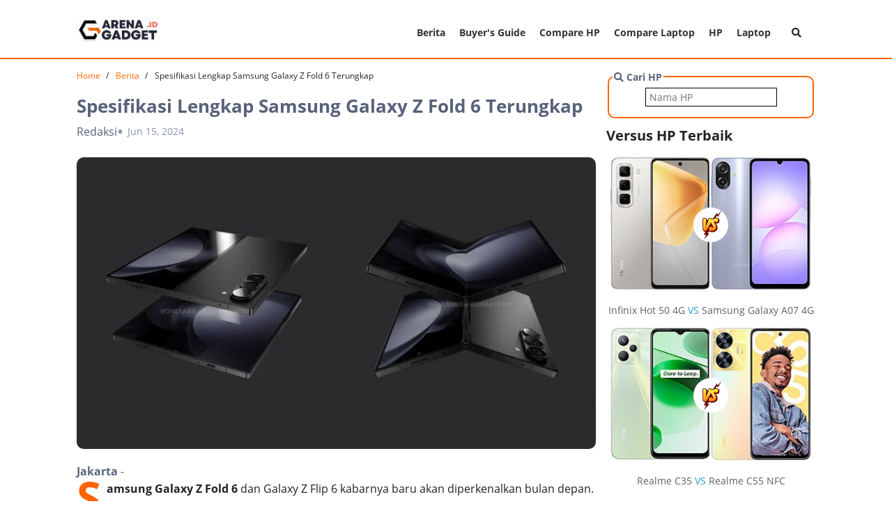

--- FILE ---
content_type: text/html; charset=UTF-8
request_url: https://arenagadget.id/berita/spesifikasi-lengkap-samsung-galaxy-z-fold-6-terungkap
body_size: 31657
content:

<!DOCTYPE html>
<html lang="id">
<head>
    <title>Spesifikasi Lengkap Samsung Galaxy Z Fold 6 Terungkap</title>
    <meta charset="utf-8" />
    <meta http-equiv="X-UA-Compatible" content="IE=edge" />
    <meta name="viewport" content="width=device-width, initial-scale=1" /> 
    <meta name="title" content="Spesifikasi Lengkap Samsung Galaxy Z Fold 6 Terungkap" />
    <meta name="description" content="  Spesifikasi lengkap Samsung Galaxy Z Fold 6 terkuak jelang peluncurannya. Apakah ada hal baru yang dibawa?"/>	
	<meta name="keywords" content="Harga, Spesifikasi, HP, Handphone,  Smartphone, Terbaru, Termurah, Terbaik, Samsung, OPPO, Realme,  Redmi, Xiaomi, Asus, Huawei, Vivo, Nokia, Iphone, Apple">
	<meta property="fb:app_id" content="143134426318034"/>
	<meta property="og:type" content="website"/>
	<meta property="og:title" content="Spesifikasi Lengkap Samsung Galaxy Z Fold 6 Terungkap" />
	<meta property="og:description" content="  Spesifikasi lengkap Samsung Galaxy Z Fold 6 terkuak jelang peluncurannya. Apakah ada hal baru yang dibawa?" />
	<link rel="icon" href="https://arenagadget.id/assets/img/favicon.png" sizes="32x32" />

		<meta property="og:image" content="https://arenagadget.id/assets/uploads/2024/06/spesifikasi-lengkap-samsung-galaxy-z-fold-6-terungkap-samsung-galaxy-z-fold-6-1_169.jpeg" />
		
		<!--End SEO-->

	
	<!-- CSS --> 
    <link rel="stylesheet" href="https://cdn.jsdelivr.net/npm/bootstrap@4.0.0/dist/css/bootstrap.min.css" integrity="sha384-Gn5384xqQ1aoWXA+058RXPxPg6fy4IWvTNh0E263XmFcJlSAwiGgFAW/dAiS6JXm" crossorigin="anonymous">
    <link rel="stylesheet" href="https://arenagadget.id/assets/css/style.css?v1.2">
	<link rel="stylesheet" href="https://arenagadget.id/assets/css/arenagadget-style.css?v1.26">
    
	<!-- css_plugin -->
    <link href="https://arenagadget.id/assets/plugins/slick/css/slick.css" rel="stylesheet">
    <link href="https://arenagadget.id/assets/plugins/slick/css/slick-theme.css" rel="stylesheet">

	 <!-- js_plugins -->
	<script src="https://arenagadget.id/assets/js/jquery.min.js"></script>
	<script src="https://cdn.jsdelivr.net/npm/bootstrap@4.0.0/dist/js/bootstrap.min.js" integrity="sha384-JZR6Spejh4U02d8jOt6vLEHfe/JQGiRRSQQxSfFWpi1MquVdAyjUar5+76PVCmYl" crossorigin="anonymous"></script>
	<script src="https://arenagadget.id/assets/plugins/slick/js/slick.min.js"></script>

	<!-- js_main-->
	<script src="https://arenagadget.id/assets/js/main.js"></script>


		<script async src="https://www.googletagmanager.com/gtag/js?id=G-MTY6Q2EG76"></script>
	<script>
	window.dataLayer = window.dataLayer || [];
	function gtag(){dataLayer.push(arguments);}
	gtag('js', new Date());

	gtag('config', 'G-MTY6Q2EG76');
	</script>
	<!-- Global site tag (gtag.js) - Google Analytics -->
	<script async src="https://www.googletagmanager.com/gtag/js?id=UA-11777865-5"></script>
	<script>
	window.dataLayer = window.dataLayer || [];
	function gtag(){dataLayer.push(arguments);}
	gtag('js', new Date());

	gtag('config', 'UA-11777865-5');
	</script>
	
	
	
	<script async src="https://pagead2.googlesyndication.com/pagead/js/adsbygoogle.js?client=ca-pub-1303401034842440"
		crossorigin="anonymous"></script>
	
	<script type='text/javascript' src='https://platform-api.sharethis.com/js/sharethis.js#property=5ec78942f1b989001209c8f1&product=sticky-share-buttons' async='async'></script>
	<script id="s_arenagadget" type="text/javascript">var pro_token="aaW9WNskqFklLWTSldp1lQ==", timestamp = new Date().getTime(), path="https://widget.profeedr.com";!function(e){var t=e.createElement("script");t.src=path+"/Embed/btn_widget.js?cb="+timestamp,t.async=!0;var a=e.getElementsByTagName("script")[0];a.parentNode.insertBefore(t,a)}(document);</script>
</head>


<body class="body ">
	<div class="modetoggle">
	
		<div class="tooltips">
		<div class="tooltips__inner">
		<span></span>
		</div>
		
		</div>

	</div> 


	<div class="sticky-trigger"></div>
	<div class="header-spacer"></div>
	<header class="">
		<div class="header">
		<div class="wrapper">
			<div class="header__left">
			<div class="header__logo">
			<a href="https://arenagadget.id/"><img src="https://arenagadget.id/assets/img/arenagadget.jpeg" alt="logo arenagadget.id" /></a>
			</div>
			</div>

			<div class="header__right">

			<section class="burger-wrap">
				<div class="burger"><span></span></div>
			</section>
			<nav class="header__menu">
				<ul  itemscope itemtype="http://www.schema.org/SiteNavigationElement">
					<li itemprop="name" ><a itemprop="url" href="https://arenagadget.id/berita"  title="Berita">Berita</a></li>
					<li itemprop="name" ><a itemprop="url" href="https://arenagadget.id/buyers-guide"  title="Buyer's Guide">Buyer's Guide</a></li>
					<li itemprop="name" ><a itemprop="url" href="https://arenagadget.id/compare"  title="compare hp">Compare HP</a></li>
					<li itemprop="name" ><a itemprop="url" href="https://arenagadget.id/compare-laptop"  title="compare laptop">Compare Laptop</a></li>
					<li itemprop="name" ><a itemprop="url" href="https://arenagadget.id/hp"  title="HP">HP</a></li>
					<li itemprop="name" ><a itemprop="url" href="https://arenagadget.id/laptop"  title="Laptop">Laptop</a></li>
				</ul>
			</nav>
				<div class="search-container">
					<div class="header__search">               
						<i class="fas fa-search" ></i>
					</div>
					<form action="https://arenagadget.id/search" method="get" class="search-form">
							<div class="searchbar">
							<div class="searchbar__overlay"></div>
							<div class="searchbar__wrap" id="my_search" >
								<input id="searchkey" required autofocus class="typehead searchbar__input" placeholder="ketik keyword di sini" type="text" name="keyword" value="" autocomplete="off" />
								<div class="searchbar__icon">
									<button type="submit"><i class="fas fa-search"></i></button>
								</div>								
							</div>
							</div>
						</form>
				</div>
			</div>
		</div>
		</div>
		
	</header>	
	
<div class="arena-container">
	<div class="wrapper">
		<main class="mainwrap">
			<div class="maincontent">
				<ul class="arenabread">
					<li><a href="https://arenagadget.id/">Home</a></li>
					<li><a href="https://arenagadget.id/berita">Berita</a></li>
					<li class="active">Spesifikasi Lengkap Samsung Galaxy Z Fold 6 Terungkap</li>
				</ul>
				<article class="artikel artikel-ci">
       				<h1 class="artikel__title">Spesifikasi Lengkap Samsung Galaxy Z Fold 6 Terungkap</h1>
					<div class="reporter">
						<div class="reporter__left">
							<div class="editorchoice__name">Redaksi</div>
						</div>
						<div class="reporter__right">
							<div class="arenadate">Jun 15, 2024</div>
						</div>
   					</div>
				
      				 <div class="artikel__body">
						<div class="artikel__imagecontent">
							<span>
								<img src="https://arenagadget.id/assets/uploads/2024/06/spesifikasi-lengkap-samsung-galaxy-z-fold-6-terungkap-samsung-galaxy-z-fold-6-1_169.jpeg" alt="Spesifikasi Lengkap Samsung Galaxy Z Fold 6 Terungkap">
							</span>
						</div>
						<div class="artikel__content">
							             <!-- S:Table of Content -->                         <!-- E:Table of Content -->              <strong>Jakarta</strong> - <p><strong>Samsung Galaxy Z Fold 6</strong> dan Galaxy Z Flip 6 kabarnya baru akan diperkenalkan bulan depan. Namun spesifikasi lengkap Galaxy Z Fold 6 sudah terungkap lebih dulu menjelang peluncurannya.</p><p>Bocoran spesifikasi Galaxy Z Fold 6 datang dari blog SmartPrix. Jika dilihat, sepertinya spesifikasi Galaxy Z Fold 6 tidak membawa pembaruan yang signifikan.</p><p>Galaxy Z Fold 6 disebut memiliki cover screen yang menggunakan panel Dynamic AMOLED 2x berukuran 6,3 inch dengan resolusi 2376 x 968 pixel (HD+), refresh rate 120Hz, dan rasio 22:9. Ukuran cover screen-nya sedikit lebih besar dibandingkan Galaxy Z Fold 5.</p><!--s:parallaxindetail--><div class="clearfix"></div>  <div class="parallaxindetail scrollpage" style="height:650px;background-color:#F8F8F8;">  <p class="para_caption"  style="display:block;font-size: 9px;color: rgba(0, 0, 0, 0.55);position: relative;margin:5px;text-align: center;left: 0px;right: 0px;letter-spacing: 0.7px;">  ADVERTISEMENT  </p>  <div class="ads-scrollpage-container">  <div class="ads-scrollpage-height" style="height: 600px;width: 100%;margin: auto;">  <div class="ads-scrollpage-box">  <div class="ads-scrollpage-top" style="top:91px;">  <div class="ads-scrollpage-banner">    <!-- /4905536/detik_desktop/inet/parallax_detail -->  <div id='div-gpt-ad-1572509811568-0' style='min-width: 300px; min-height: 250px;'>    </div>  </div>  </div>  </div>  </div>  </div>  <p class="para_caption"  style="display:block;font-size: 9px;color: rgba(0, 0, 0, 0.55);position: relative;margin: 8px;text-align: center;left: 0px;right: 0px;letter-spacing: 0.7px;">  SCROLL TO CONTINUE WITH CONTENT  </p>  </div><!--e:parallaxindetail--><p>Sementara di bagian dalam terdapat layar utama yang mengusung panel Dynamic AMOLED 2X berukuran 7,6 inch dengan resolusi 2160 x 1856 pixel (QUXGA+), refresh rate 120Hz, dan rasio 4:3,4. Resolusi cover screen dan layar utamanya sedikit berbeda dibandingkan generasi sebelumnya.</p><p>Galaxy Z Fold 6 akan diotaki chipset Snapdragon 8 Gen 3 dengan RAM 12GB. Ponsel layar lipat ini akan tersedia dalam tiga konfigurasi penyimpanan yaitu 256GB, 512GB, dan 1TB.</p><!--s:static_detail--><div class="clearfix"></div><div class="staticdetail_container" style="position:relative; width: 100%;height: 330px;background-color: #f8f8f8;align-content: center; margin: 0px auto 20px;">    <span class="para_caption" style="display:block;font-size: 9px;color: rgba(0, 0, 0, 0.55);position: relative;padding: 8px;text-align: center;left: 0px;right: 0px;letter-spacing: 0.7px;top:0">      ADVERTISEMENT    </span>    <div class="staticdetail_ads" style="width:100%;height: 300px;position: relative;text-align: center;">      <div id='div-gpt-ad-1708418805174-0'>              </div>    </div>  </div>      <!--e:static_detail--><p>Dimensi <strong>Galaxy Z Fold 6</strong> adalah 53,5 x 68, x 12,1 mm ketika dilipat, dan 153,5 x 132,6, x 5,6 mm ketika dibuka. Ponsel ini memiliki bobot 239 gram yang menjadikannya 13 gram lebih ringan dibandingkan Galaxy Z Fold 5.</p><p>Konfigurasi kamera Galaxy Z Fold 6 sama persis seperti pendahulunya. Ada tiga kamera utama yang terdiri dari kamera utama 50 MP dengan OIS, kamera ultrawide 12 MP, dan kamera telephoto 10 MP dengan optical zoom 3x dan OIS.</p><p>Ponsel ini juga dilengkapi kamera depan 10 MP yang ditempatkan di cover screen, dan kamera bawah layar 4 MP yang diposisikan di layar utama, seperti dikutip dari SamMobile, Jumat (14/6/2024).</p><p>Kapasitas baterainya masih sama yaitu 4.400 mAh, dengan pengisian cepat yang belum diketahui spesifiknya. Namun bocoran itu mengklaim baterai Galaxy Z Fold 6 bisa bertahan lebih lama, misalnya tahan hingga 18 jam (satu jam lebih lama) saat terhubung dengan jaringan seluler dan Wi-Fi.</p><p><strong>Samsung Galaxy Z Fold 6</strong> akan hadir dalam tiga pilihan warna yaitu Navy, Pink, dan Silver. Rumor yang sebelumnya beredar mengatakan ponsel ini akan dijual di Amerika Serikat dengan harga mulai dari USD 1.899 atau sekitar Rp 30,9 jutaan untuk varian 256GB.</p>             <!-- S:Auto Video -->             <br/><br/><strong>Simak Video "<span id="aevp_title">Bocoran Pilihan Warna Samsung Galaxy Z Fold 6 dan Flip 6 </span>"</strong><br/> [Gambas:Video 20detik]<br/>             <!-- S:Auto Video -->              <strong>(vmp/vmp)</strong>             <div class="detail__body-tag mgt-16">                 <div class="nav">                     				samsung				galaxy z fold 6                </div>             </div>          						</div>
												<div style="text-align:center;">
							<a href="https://inet.detik.com/consumer/d-7391878/spesifikasi-lengkap-samsung-galaxy-z-fold-6-terungkap" target="_blank">Baca sumber artikel</a>
						</div>
						
					</div>

					 <div class="readmore">
               			<div class="newscarousel">
                   			<div class="arenatitle">Artikel Menarik Lainnya</div>
							<div class="newscarousel__wrap newscarousel__selector">
																<div class="newscarousel__slide">
									<a href="https://arenagadget.id/berita/telkomsel-kurban-103-sapi-amp-607-dombakambing-disebar-ke-600-lokasi">
										<div class="newscarousel__img">
											<img src="https://arenagadget.id/assets/uploads/2024/06/thumbnail/telkomsel-kurban-103-sapi-amp-607-dombakambing-disebar-ke-600-lokasi-telkomsel-4_169.jpeg" alt="Telkomsel Kurban 103 Sapi &amp; 607 Domba/Kambing, Disebar ke 600 Lokasi" />
										</div>
									</a>
									<div class="newscarousel__text">
										<span class="arenacate newscarousel__category">Berita</span>
										<h2 class="newscarousel__title"><a href="https://arenagadget.id/berita/telkomsel-kurban-103-sapi-amp-607-dombakambing-disebar-ke-600-lokasi">Telkomsel Kurban 103 Sapi &amp; 607 Domba/Kambing, Disebar ke 600 Lokasi</a></h2>
									</div>
								</div>
																<div class="newscarousel__slide">
									<a href="https://arenagadget.id/berita/hadiah-msc-2024-di-esports-world-cup-2024-totalnya-rp-48-miliar">
										<div class="newscarousel__img">
											<img src="https://arenagadget.id/assets/uploads/2024/06/thumbnail/hadiah-msc-2024-di-esports-world-cup-2024-totalnya-rp-48-miliar-mobile-legends-masuk-piala-dunia-esports-total-hadiah-rp-47-miliar_169.jpeg" alt="Hadiah MSC 2024 di Esports World Cup 2024, Totalnya Rp 48 Miliar" />
										</div>
									</a>
									<div class="newscarousel__text">
										<span class="arenacate newscarousel__category">Berita</span>
										<h2 class="newscarousel__title"><a href="https://arenagadget.id/berita/hadiah-msc-2024-di-esports-world-cup-2024-totalnya-rp-48-miliar">Hadiah MSC 2024 di Esports World Cup 2024, Totalnya Rp 48 Miliar</a></h2>
									</div>
								</div>
																<div class="newscarousel__slide">
									<a href="https://arenagadget.id/berita/heboh-replika-kabah-di-nigeria-netizen-dunia-geger">
										<div class="newscarousel__img">
											<img src="https://arenagadget.id/assets/uploads/2024/06/thumbnail/heboh-replika-kabah-di-nigeria-netizen-dunia-geger-nigeria_169.webp" alt="Heboh Replika Kabah di Nigeria, Netizen Dunia Geger" />
										</div>
									</a>
									<div class="newscarousel__text">
										<span class="arenacate newscarousel__category">Berita</span>
										<h2 class="newscarousel__title"><a href="https://arenagadget.id/berita/heboh-replika-kabah-di-nigeria-netizen-dunia-geger">Heboh Replika Kabah di Nigeria, Netizen Dunia Geger</a></h2>
									</div>
								</div>
								
							</div>
						</div>
           			</div>
					  
   				</article>
			</div>
			<aside class="sidebar">
				<fieldset class="row search-device">
    <legend  class="float-none" style="width:auto;color: #58627a;padding-left:2px;padding-right:2px;"><i class="fa fa-search"></i> Cari HP</legend>
    <div class="col-lg-12 text-center pt-10">
            <input data-category="1" id="search-device" style="width:75%;padding:2px 5px;border: 1px solid;" type="form-control" id="search-input-device" name="keyword" placeholder="Nama HP">
    </div>
</fieldset><div class="recommend">
      <div class="arenatitle"><h3>Versus HP Terbaik</h3></div>
      <div class="recommend__wrap">
	  					
					<div class="compare-list">
						<a href="https://arenagadget.id/compare/infinix-hot-50-4g~vs~samsung-galaxy-a07-4g" class="compare-item">
							<div class="compare-item-wrapper">
								<picture>
									<img src="https://arenagadget.id/assets/uploads/2024/09/infinix-hot-50-4g-1727695922.png" alt="Infinix Hot 50 4G">
								</picture>
								<div class="compare-divider">
									<span class="vs-image"></span>
								</div>
								<picture>
									<img src="https://arenagadget.id/assets/uploads/2025/08/samsung-galaxy-a07-4g-1756126923.png" alt="Samsung Galaxy A07 4G">
								</picture>
							</div>
							<p><h4><b>Infinix Hot 50 4G <span style="color:#289dcc">VS</span> Samsung Galaxy A07 4G</b></h4></p>
							
						</a>
					</div>
					
								
					<div class="compare-list">
						<a href="https://arenagadget.id/compare/realme-c35~vs~realme-c55" class="compare-item">
							<div class="compare-item-wrapper">
								<picture>
									<img src="https://arenagadget.id/assets/uploads/2022/02/realme-c35-1644570004.png" alt="Realme C35">
								</picture>
								<div class="compare-divider">
									<span class="vs-image"></span>
								</div>
								<picture>
									<img src="https://arenagadget.id/assets/uploads/2023/03/realme-c55-1678186802.png" alt="Realme C55 NFC">
								</picture>
							</div>
							<p><h4><b>Realme C35 <span style="color:#289dcc">VS</span> Realme C55 NFC</b></h4></p>
							
						</a>
					</div>
					
			           
      </div>
    </div>

<div class="recommend">
      <div class="arenatitle"><h3>Rekomendasi</h3></div>
      <div class="recommend__wrap">
        		  	   <div class="recommend__row">
              <div class="recommend__img"><a href="https://arenagadget.id/buyers-guide/hp-snapdragon-8-gen-2"><img src="https://arenagadget.id/assets/uploads/files/56c2a-hp-snapdragon-8-gen-2-terbaik-dan-terbaru.jpg" alt="9 HP Snapdragon 8 Gen Terbaik Januari 2026, Harga Terbaru"></a></div>
              <div class="recommend__text"><span class="arenacate"><a href="https://arenagadget.id/buyers-guide">Buyer's Guide</a></span>
                  <h4 class="arenaheadtitle"> <a href="https://arenagadget.id/buyers-guide/hp-snapdragon-8-gen-2">9 HP Snapdragon 8 Gen Terbaik Januari 2026, Harga Terbaru</a></h4>
              </div>
          </div>
		  	  	   <div class="recommend__row">
              <div class="recommend__img"><a href="https://arenagadget.id/buyers-guide/hp-realme-harga-2-jutaan"><img src="https://arenagadget.id/assets/uploads/files/74947-hp-realme-harga-2-jutaan.jpg" alt="10 HP Realme Harga 2 Jutaan Terbaik Januari 2026, RAM Besar"></a></div>
              <div class="recommend__text"><span class="arenacate"><a href="https://arenagadget.id/buyers-guide">Buyer's Guide</a></span>
                  <h4 class="arenaheadtitle"> <a href="https://arenagadget.id/buyers-guide/hp-realme-harga-2-jutaan">10 HP Realme Harga 2 Jutaan Terbaik Januari 2026, RAM Besar</a></h4>
              </div>
          </div>
		  	  	   <div class="recommend__row">
              <div class="recommend__img"><a href="https://arenagadget.id/buyers-guide/hp-2-jutaan-terbaik"><img src="https://arenagadget.id/assets/uploads/files/cc0e3-hp-2-jutaan-terbaik.jpg" alt="10 HP 2 Jutaan Terbaik Januari 2026, Harga Terbaru"></a></div>
              <div class="recommend__text"><span class="arenacate"><a href="https://arenagadget.id/buyers-guide">Buyer's Guide</a></span>
                  <h4 class="arenaheadtitle"> <a href="https://arenagadget.id/buyers-guide/hp-2-jutaan-terbaik">10 HP 2 Jutaan Terbaik Januari 2026, Harga Terbaru</a></h4>
              </div>
          </div>
		                          
      </div>
</div>
<div class="popular">
	<div class="arenatitle"><h3>Berita Popular</h3></div>
    <div class="popular__wrap">
		              <div class="popular__row">
                <a class="popular__gradient" href="https://arenagadget.id/berita/20-hp-samsung-terbaru-dan-harganya--agustus-2022">
                  <div class="popular__img"><img src="https://arenagadget.id/assets/uploads/2022/09/20-hp-samsung-terbaru-dan-harganya--agustus-2022-1662073417.png" alt="20 HP Samsung Terbaru dan Harganya | Agustus 2022"></div>
                  <div class="popular__text"><span class="popular__number"> 1 </span>
                  <h4 class="popular__title">20 HP Samsung Terbaru dan Harganya | Agustus 2022</h4></div>
                </a>
              </div>

		              <div class="popular__row">
                <a class="popular__gradient" href="https://arenagadget.id/berita/20-hp-samsung-terbaru-dan-harganya--oktober-2022">
                  <div class="popular__img"><img src="https://arenagadget.id/assets/uploads/2022/10/20-hp-samsung-terbaru-dan-harganya--oktober-2022-72a5cddc-9594-4177-ad14-7be77acc8f4d.jpg" alt="20 HP Samsung Terbaru dan Harganya | Oktober 2022"></div>
                  <div class="popular__text"><span class="popular__number"> 2 </span>
                  <h4 class="popular__title">20 HP Samsung Terbaru dan Harganya | Oktober 2022</h4></div>
                </a>
              </div>

		              <div class="popular__row">
                <a class="popular__gradient" href="https://arenagadget.id/berita/apa-itu-video-bokeh-background-jpg-sma-2024-yang-viral">
                  <div class="popular__img"><img src="https://arenagadget.id/assets/uploads/2024/02/apa-itu-video-bokeh-background-jpg-sma-2024-yang-viral-images-5.jpeg" alt="Apa Itu Video Bokeh Background JPG SMA 2024 yang Viral?"></div>
                  <div class="popular__text"><span class="popular__number"> 3 </span>
                  <h4 class="popular__title">Apa Itu Video Bokeh Background JPG SMA 2024 yang Viral?</h4></div>
                </a>
              </div>

		     </div>
</div><div class="latest">
         <div class="arenatitle"><h3>HP Popular</h3></div>
        <div class="latest__wrap">
				            	<div class="latest__row">
                    <a href="https://arenagadget.id/harga-hp/apple-iphone-17-pro-max" onclick="gtag('event', 'Click', { 'event_category': 'Popular', 'event_action':'Click','event_label':'Apple iPhone 17 Pro Max' });">
                        <div class="arenapic" style="text-align: center;"><img style="width:auto" src="https://arenagadget.id/assets/uploads/2025/09/apple-iphone-17-pro-max-1757444943.png" alt="Apple iPhone 17 Pro Max"/></div>
                        <h4 class="arenaheadtitle">Apple iPhone 17 Pro Max	</h4>
                    </a>
                </div>
				            	<div class="latest__row">
                    <a href="https://arenagadget.id/harga-hp/apple-iphone-13-mini" onclick="gtag('event', 'Click', { 'event_category': 'Popular', 'event_action':'Click','event_label':'Apple iPhone 13 mini' });">
                        <div class="arenapic" style="text-align: center;"><img style="width:auto" src="https://arenagadget.id/assets/uploads/2021/09/apple-iphone-13-mini-1631697608.png" alt="Apple iPhone 13 mini"/></div>
                        <h4 class="arenaheadtitle">Apple iPhone 13 mini	</h4>
                    </a>
                </div>
				                          
        </div>
</div>
<div class="latest">
         <div class="arenatitle"><h3>Laptop Popular</h3></div>
        <div class="latest__wrap">
				            	<div class="latest__row">
                    <a href="https://arenagadget.id/harga-laptop/lenovo-thinkpad-l14-gen-4-amd" onclick="gtag('event', 'Click', { 'event_category': 'Popular', 'event_action':'Click','event_label':'Lenovo  ThinkPad L14 Gen 4 AMD' });">
                        <div class="arenapic" style="text-align: center;"><img style="width:auto" src="https://arenagadget.id/assets/uploads/2023/07/lenovo-thinkpad-l14-gen-4-amd-1688902812.png" alt="Lenovo  ThinkPad L14 Gen 4 AMD"/></div>
                        <h4 class="arenaheadtitle">Lenovo  ThinkPad L14 Gen 4 AMD	</h4>
                    </a>
                </div>
				            	<div class="latest__row">
                    <a href="https://arenagadget.id/harga-laptop/acer-nitro-5-an515-58" onclick="gtag('event', 'Click', { 'event_category': 'Popular', 'event_action':'Click','event_label':'Acer  Nitro 5 AN515-58' });">
                        <div class="arenapic" style="text-align: center;"><img style="width:auto" src="https://arenagadget.id/assets/uploads/2023/07/acer-nitro-5-an515-58-1688902510.png" alt="Acer  Nitro 5 AN515-58"/></div>
                        <h4 class="arenaheadtitle">Acer  Nitro 5 AN515-58	</h4>
                    </a>
                </div>
				                          
        </div>
</div>
<div class="latest">
         <div class="arenatitle"><h3>HP Keluaran Baru</h3></div>
        <div class="latest__wrap">
				            	<div class="latest__row">
                    <a href="https://arenagadget.id/harga-hp/realme-c85-4g" onclick="gtag('event', 'Click', { 'event_category': 'HP Terbaru', 'event_action':'Click','event_label':'Realme C85 4G' });">
                        <div class="arenapic" style="text-align: center;"><img style="width:auto" src="https://arenagadget.id/assets/uploads/2026/01/realme-c85-4g-1769032803.png" alt="Realme C85 4G"/></div>
                        <h4 class="arenaheadtitle">Realme C85 4G	</h4>
                    </a>
                </div>
				            	<div class="latest__row">
                    <a href="https://arenagadget.id/harga-hp/zte-nubia-redmagic-11-air" onclick="gtag('event', 'Click', { 'event_category': 'HP Terbaru', 'event_action':'Click','event_label':'Zte nubia RedMagic 11 Air' });">
                        <div class="arenapic" style="text-align: center;"><img style="width:auto" src="https://arenagadget.id/assets/uploads/2026/01/zte-nubia-redmagic-11-air-1768940273.png" alt="Zte nubia RedMagic 11 Air"/></div>
                        <h4 class="arenaheadtitle">Zte nubia RedMagic 11 Air	</h4>
                    </a>
                </div>
				                          
        </div>
</div>
<div class="latest">
         <div class="arenatitle"><h3>Laptop Keluaran Baru</h3></div>
        <div class="latest__wrap">
				            	<div class="latest__row">
                    <a href="https://arenagadget.id/harga-laptop/acer-predator-triton-17-x" onclick="gtag('event', 'Click', { 'event_category': 'HP Terbaru', 'event_action':'Click','event_label':'Acer  Predator Triton 17 X' });">
                        <div class="arenapic" style="text-align: center;"><img style="width:auto" src="https://arenagadget.id/assets/uploads/2023/08/acer-predator-triton-17-x-1692330004.png" alt="Acer  Predator Triton 17 X"/></div>
                        <h4 class="arenaheadtitle">Acer  Predator Triton 17 X	</h4>
                    </a>
                </div>
				            	<div class="latest__row">
                    <a href="https://arenagadget.id/harga-laptop/asus-vivobook-s-15-oled-bape-edition-k5504" onclick="gtag('event', 'Click', { 'event_category': 'HP Terbaru', 'event_action':'Click','event_label':'Asus  Vivobook S 15 OLED BAPE Edition K5504' });">
                        <div class="arenapic" style="text-align: center;"><img style="width:auto" src="https://arenagadget.id/assets/uploads/2023/08/asus-vivobook-s-15-oled-bape-edition-k5504-1692329403.png" alt="Asus  Vivobook S 15 OLED BAPE Edition K5504"/></div>
                        <h4 class="arenaheadtitle">Asus  Vivobook S 15 OLED BAPE Edition K5504	</h4>
                    </a>
                </div>
				                          
        </div>
</div>
<div class="recommend">
      <div class="arenatitle"><h3>Versus Laptop Terbaik</h3></div>
      <div class="recommend__wrap">
	  					
					<div class="compare-list">
						<a href="https://arenagadget.id/compare/asus-rog-strix-scar-18-g834~vs~acer-predator-triton-17-x" class="compare-item">
							<div class="compare-item-wrapper">
								<picture>
									<img src="https://arenagadget.id/assets/uploads/2023/07/asus-rog-strix-scar-18-g834-1688902421.png" alt="Asus  ROG Strix SCAR 18 G834">
								</picture>
								<div class="compare-divider">
									<span class="vs-image"></span>
								</div>
								<picture>
									<img src="https://arenagadget.id/assets/uploads/2023/08/acer-predator-triton-17-x-1692330004.png" alt="Acer  Predator Triton 17 X">
								</picture>
							</div>
							<p><h4><b>Asus  ROG Strix SCAR 18 G834 <span style="color:#289dcc">VS</span> Acer  Predator Triton 17 X</b></h4></p>
							
						</a>
					</div>
					
								
					<div class="compare-list">
						<a href="https://arenagadget.id/compare/asus-vivobook-14x-m1403~vs~lenovo-ideapad-slim-3i-14-gen-8" class="compare-item">
							<div class="compare-item-wrapper">
								<picture>
									<img src="https://arenagadget.id/assets/uploads/2023/07/asus-vivobook-14x-m1403-1688902418.png" alt="Asus  Vivobook 14X M1403">
								</picture>
								<div class="compare-divider">
									<span class="vs-image"></span>
								</div>
								<picture>
									<img src="https://arenagadget.id/assets/uploads/2023/07/lenovo-ideapad-slim-3i-14-gen-8-1688902849.png" alt="Lenovo  IdeaPad Slim 3i 14 Gen 8">
								</picture>
							</div>
							<p><h4><b>Asus  Vivobook 14X M1403 <span style="color:#289dcc">VS</span> Lenovo  IdeaPad Slim 3i 14 Gen 8</b></h4></p>
							
						</a>
					</div>
					
			           
      </div>
    </div>
			</aside>
		</main>
	</div>
</div>					
<div id="back-to-top">
  <img src="https://arenagadget.id/assets/img/icon-arrow-up.png" alt="back to top">
</div>


 

<footer>
<div class="wrapper">
  <div class="footer">
   
 	 <div class="footer__left">
      <div class="footer__menu">
	  	<ul>
          <li><a href="https://arenagadget.id/privacy-policy">Privacy Policy</a></li>
          <li><a href="https://arenagadget.id/pedoman-media-siber">Pedoman Media Siber</a></li>
        </ul>
        <div class="footer__copy">© 2026 Arenagadget.id All Right Reserved.</div>
      </div>
    </div>
   
	<div class="footer__right">
      <div class="footer__socialmedia"><span>SOCIAL MEDIA</span>
        <ul>
          <li><a href="https://www.instagram.com/arenagdgt.id/" target="_blank"><i class="fab fa-instagram"></i></a></li>
          <li><a href="https://www.youtube.com/@arenagadgetid" target="_blank"><i class="fab fa-youtube"></i></a></li>
        </ul>
      </div>
      
    </div>

  </div>
</div>
</footer>
<link rel="stylesheet" href="//code.jquery.com/ui/1.13.2/themes/base/jquery-ui.css">
  <style>
	  ul.ui-widget-content{
		  max-height:250px;
		  overflow-y:auto;
		  overflow-x:hidden;
	  }
  </style>
  <script src="https://code.jquery.com/ui/1.13.2/jquery-ui.js"></script>
  <script>
  $( function() {
	var urlCompare = "https://arenagadget.id/compare";
    $( "#search-device" ).autocomplete({
		delay: 500,
		minLength: 2,
		source: function (request, response) {
			$.ajax({
                url: "https://arenagadget.id/Specification/searchItem",
                type: "GET",
                data: {
                    key: request.term,
					specification_category_id:  $( "#search-device" ).data('category'),
                },
                dataType: "json",
                success: function (data) {
					if(!data.length){
						var result = [
							{
								label: 'No matches found', 
								value: "-"
							}
						];
						response(result);
					}
					else{
						// normal response
						response($.map(data, function (item) {
							return {
								label: item.name,
                            	value: item.id
							}
						}));
					}
                }
            });
		},
		select: function(event, ui) {
		
			//redirect to compare
			if(ui.item.value!='-'){
				$("#search-device").val(ui.item.label);
				window.location.href = urlCompare+'/'+ui.item.value;
			}
			
			return false;
		},
	} );
} );
  </script>
<script>
		jQuery( document ).ready(function() {
			jQuery('form.search-form').submit(function(){
				gtag('event', 'Click', { 'event_category': 'Search', 'event_action':'search','event_label': jQuery(this).find('[name="keyword"]').val()});
			});
		});
		
								jQuery.get("https://arenagadget.id/Post/view/12155", function( data ) {});
				
		
				</script>



</body>
</html>

--- FILE ---
content_type: text/html; charset=utf-8
request_url: https://www.google.com/recaptcha/api2/aframe
body_size: 269
content:
<!DOCTYPE HTML><html><head><meta http-equiv="content-type" content="text/html; charset=UTF-8"></head><body><script nonce="bCfZUJfz4SHFuYGV-qIfmw">/** Anti-fraud and anti-abuse applications only. See google.com/recaptcha */ try{var clients={'sodar':'https://pagead2.googlesyndication.com/pagead/sodar?'};window.addEventListener("message",function(a){try{if(a.source===window.parent){var b=JSON.parse(a.data);var c=clients[b['id']];if(c){var d=document.createElement('img');d.src=c+b['params']+'&rc='+(localStorage.getItem("rc::a")?sessionStorage.getItem("rc::b"):"");window.document.body.appendChild(d);sessionStorage.setItem("rc::e",parseInt(sessionStorage.getItem("rc::e")||0)+1);localStorage.setItem("rc::h",'1769048838766');}}}catch(b){}});window.parent.postMessage("_grecaptcha_ready", "*");}catch(b){}</script></body></html>

--- FILE ---
content_type: text/css
request_url: https://arenagadget.id/assets/css/style.css?v1.2
body_size: 128601
content:
@font-face{font-family:'font awesome 5 free';font-style:normal;font-weight:900;font-display:auto;src:url(../fonts/webfonts-5.5/fa-solid-900.eot);src:url(../fonts/webfonts-5.5/fa-solid-900.eot?#iefix) format("embedded-opentype"),url(../fonts/webfonts-5.5/fa-solid-900.woff2) format("woff2"),url(../fonts/webfonts-5.5/fa-solid-900.woff) format("woff"),url(../fonts/webfonts-5.5/fa-solid-900.ttf) format("truetype"),url(../fonts/webfonts-5.5/fa-solid-900.svg#fontawesome) format("svg")}.fa,.fas{font-family:'font awesome 5 free';font-weight:900}/*!* Font Awesome Free 5.12.0 by @fontawesome - https://fontawesome.com
* License - https://fontawesome.com/license/free (Icons: CC BY 4.0, Fonts: SIL OFL 1.1, Code: MIT License)*/.fa,.fas,.far,.fal,.fad,.fab{-moz-osx-font-smoothing:grayscale;-webkit-font-smoothing:antialiased;display:inline-block;font-style:normal;font-variant:normal;text-rendering:auto;line-height:1}.fa-lg{font-size:1.3333333333em;line-height:.75em;vertical-align:-.0667em}.fa-xs{font-size:.75em}.fa-sm{font-size:.875em}.fa-1x{font-size:1em}.fa-2x{font-size:2em}.fa-3x{font-size:3em}.fa-4x{font-size:4em}.fa-5x{font-size:5em}.fa-6x{font-size:6em}.fa-7x{font-size:7em}.fa-8x{font-size:8em}.fa-9x{font-size:9em}.fa-10x{font-size:10em}.fa-fw{text-align:center;width:1.25em}.fa-ul{list-style-type:none;margin-left:2.5em;padding-left:0}.fa-ul>li{position:relative}.fa-li{left:-2em;position:absolute;text-align:center;width:2em;line-height:inherit}.fa-border{border:solid .08em #eee;border-radius:.1em;padding:.2em .25em .15em}.fa-pull-left{float:left}.fa-pull-right{float:right}.fa.fa-pull-left,.fas.fa-pull-left,.far.fa-pull-left,.fal.fa-pull-left,.fab.fa-pull-left{margin-right:.3em}.fa.fa-pull-right,.fas.fa-pull-right,.far.fa-pull-right,.fal.fa-pull-right,.fab.fa-pull-right{margin-left:.3em}.fa-spin{animation:fa-spin 2s infinite linear}.fa-pulse{animation:fa-spin 1s infinite steps(8)}@keyframes fa-spin{0%{transform:rotate(0deg)}100%{transform:rotate(360deg)}}.fa-rotate-90{-ms-filter:"progid:DXImageTransform.Microsoft.BasicImage(rotation=1)";transform:rotate(90deg)}.fa-rotate-180{-ms-filter:"progid:DXImageTransform.Microsoft.BasicImage(rotation=2)";transform:rotate(180deg)}.fa-rotate-270{-ms-filter:"progid:DXImageTransform.Microsoft.BasicImage(rotation=3)";transform:rotate(270deg)}.fa-flip-horizontal{-ms-filter:"progid:DXImageTransform.Microsoft.BasicImage(rotation=0, mirror=1)";transform:scale(-1,1)}.fa-flip-vertical{-ms-filter:"progid:DXImageTransform.Microsoft.BasicImage(rotation=2, mirror=1)";transform:scale(1,-1)}.fa-flip-both,.fa-flip-horizontal.fa-flip-vertical{-ms-filter:"progid:DXImageTransform.Microsoft.BasicImage(rotation=2, mirror=1)";transform:scale(-1,-1)}:root .fa-rotate-90,:root .fa-rotate-180,:root .fa-rotate-270,:root .fa-flip-horizontal,:root .fa-flip-vertical,:root .fa-flip-both{filter:none}.fa-stack{display:inline-block;height:2em;line-height:2em;position:relative;vertical-align:middle;width:2.5em}.fa-stack-1x,.fa-stack-2x{left:0;position:absolute;text-align:center;width:100%}.fa-stack-1x{line-height:inherit}.fa-stack-2x{font-size:2em}.fa-inverse{color:#fff}.fa-500px:before{content:""}.fa-accessible-icon:before{content:""}.fa-accusoft:before{content:""}.fa-acquisitions-incorporated:before{content:""}.fa-ad:before{content:""}.fa-address-book:before{content:""}.fa-address-card:before{content:""}.fa-adjust:before{content:""}.fa-adn:before{content:""}.fa-adobe:before{content:""}.fa-adversal:before{content:""}.fa-affiliatetheme:before{content:""}.fa-air-freshener:before{content:""}.fa-airbnb:before{content:""}.fa-algolia:before{content:""}.fa-align-center:before{content:""}.fa-align-justify:before{content:""}.fa-align-left:before{content:""}.fa-align-right:before{content:""}.fa-alipay:before{content:""}.fa-allergies:before{content:""}.fa-amazon:before{content:""}.fa-amazon-pay:before{content:""}.fa-ambulance:before{content:""}.fa-american-sign-language-interpreting:before{content:""}.fa-amilia:before{content:""}.fa-anchor:before{content:""}.fa-android:before{content:""}.fa-angellist:before{content:""}.fa-angle-double-down:before{content:""}.fa-angle-double-left:before{content:""}.fa-angle-double-right:before{content:""}.fa-angle-double-up:before{content:""}.fa-angle-down:before{content:""}.fa-angle-left:before{content:""}.fa-angle-right:before{content:""}.fa-angle-up:before{content:""}.fa-angry:before{content:""}.fa-angrycreative:before{content:""}.fa-angular:before{content:""}.fa-ankh:before{content:""}.fa-app-store:before{content:""}.fa-app-store-ios:before{content:""}.fa-apper:before{content:""}.fa-apple:before{content:""}.fa-apple-alt:before{content:""}.fa-apple-pay:before{content:""}.fa-archive:before{content:""}.fa-archway:before{content:""}.fa-arrow-alt-circle-down:before{content:""}.fa-arrow-alt-circle-left:before{content:""}.fa-arrow-alt-circle-right:before{content:""}.fa-arrow-alt-circle-up:before{content:""}.fa-arrow-circle-down:before{content:""}.fa-arrow-circle-left:before{content:""}.fa-arrow-circle-right:before{content:""}.fa-arrow-circle-up:before{content:""}.fa-arrow-down:before{content:""}.fa-arrow-left:before{content:""}.fa-arrow-right:before{content:""}.fa-arrow-up:before{content:""}.fa-arrows-alt:before{content:""}.fa-arrows-alt-h:before{content:""}.fa-arrows-alt-v:before{content:""}.fa-artstation:before{content:""}.fa-assistive-listening-systems:before{content:""}.fa-asterisk:before{content:""}.fa-asymmetrik:before{content:""}.fa-at:before{content:""}.fa-atlas:before{content:""}.fa-atlassian:before{content:""}.fa-atom:before{content:""}.fa-audible:before{content:""}.fa-audio-description:before{content:""}.fa-autoprefixer:before{content:""}.fa-avianex:before{content:""}.fa-aviato:before{content:""}.fa-award:before{content:""}.fa-aws:before{content:""}.fa-baby:before{content:""}.fa-baby-carriage:before{content:""}.fa-backspace:before{content:""}.fa-backward:before{content:""}.fa-bacon:before{content:""}.fa-bahai:before{content:""}.fa-balance-scale:before{content:""}.fa-balance-scale-left:before{content:""}.fa-balance-scale-right:before{content:""}.fa-ban:before{content:""}.fa-band-aid:before{content:""}.fa-bandcamp:before{content:""}.fa-barcode:before{content:""}.fa-bars:before{content:""}.fa-baseball-ball:before{content:""}.fa-basketball-ball:before{content:""}.fa-bath:before{content:""}.fa-battery-empty:before{content:""}.fa-battery-full:before{content:""}.fa-battery-half:before{content:""}.fa-battery-quarter:before{content:""}.fa-battery-three-quarters:before{content:""}.fa-battle-net:before{content:""}.fa-bed:before{content:""}.fa-beer:before{content:""}.fa-behance:before{content:""}.fa-behance-square:before{content:""}.fa-bell:before{content:""}.fa-bell-slash:before{content:""}.fa-bezier-curve:before{content:""}.fa-bible:before{content:""}.fa-bicycle:before{content:""}.fa-biking:before{content:""}.fa-bimobject:before{content:""}.fa-binoculars:before{content:""}.fa-biohazard:before{content:""}.fa-birthday-cake:before{content:""}.fa-bitbucket:before{content:""}.fa-bitcoin:before{content:""}.fa-bity:before{content:""}.fa-black-tie:before{content:""}.fa-blackberry:before{content:""}.fa-blender:before{content:""}.fa-blender-phone:before{content:""}.fa-blind:before{content:""}.fa-blog:before{content:""}.fa-blogger:before{content:""}.fa-blogger-b:before{content:""}.fa-bluetooth:before{content:""}.fa-bluetooth-b:before{content:""}.fa-bold:before{content:""}.fa-bolt:before{content:""}.fa-bomb:before{content:""}.fa-bone:before{content:""}.fa-bong:before{content:""}.fa-book:before{content:""}.fa-book-dead:before{content:""}.fa-book-medical:before{content:""}.fa-book-open:before{content:""}.fa-book-reader:before{content:""}.fa-bookmark:before{content:""}.fa-bootstrap:before{content:""}.fa-border-all:before{content:""}.fa-border-none:before{content:""}.fa-border-style:before{content:""}.fa-bowling-ball:before{content:""}.fa-box:before{content:""}.fa-box-open:before{content:""}.fa-boxes:before{content:""}.fa-braille:before{content:""}.fa-brain:before{content:""}.fa-bread-slice:before{content:""}.fa-briefcase:before{content:""}.fa-briefcase-medical:before{content:""}.fa-broadcast-tower:before{content:""}.fa-broom:before{content:""}.fa-brush:before{content:""}.fa-btc:before{content:""}.fa-buffer:before{content:""}.fa-bug:before{content:""}.fa-building:before{content:""}.fa-bullhorn:before{content:""}.fa-bullseye:before{content:""}.fa-burn:before{content:""}.fa-buromobelexperte:before{content:""}.fa-bus:before{content:""}.fa-bus-alt:before{content:""}.fa-business-time:before{content:""}.fa-buy-n-large:before{content:""}.fa-buysellads:before{content:""}.fa-calculator:before{content:""}.fa-calendar:before{content:""}.fa-calendar-alt:before{content:""}.fa-calendar-check:before{content:""}.fa-calendar-day:before{content:""}.fa-calendar-minus:before{content:""}.fa-calendar-plus:before{content:""}.fa-calendar-times:before{content:""}.fa-calendar-week:before{content:""}.fa-camera:before{content:""}.fa-camera-retro:before{content:""}.fa-campground:before{content:""}.fa-canadian-maple-leaf:before{content:""}.fa-candy-cane:before{content:""}.fa-cannabis:before{content:""}.fa-capsules:before{content:""}.fa-car:before{content:""}.fa-car-alt:before{content:""}.fa-car-battery:before{content:""}.fa-car-crash:before{content:""}.fa-car-side:before{content:""}.fa-caravan:before{content:""}.fa-caret-down:before{content:""}.fa-caret-left:before{content:""}.fa-caret-right:before{content:""}.fa-caret-square-down:before{content:""}.fa-caret-square-left:before{content:""}.fa-caret-square-right:before{content:""}.fa-caret-square-up:before{content:""}.fa-caret-up:before{content:""}.fa-carrot:before{content:""}.fa-cart-arrow-down:before{content:""}.fa-cart-plus:before{content:""}.fa-cash-register:before{content:""}.fa-cat:before{content:""}.fa-cc-amazon-pay:before{content:""}.fa-cc-amex:before{content:""}.fa-cc-apple-pay:before{content:""}.fa-cc-diners-club:before{content:""}.fa-cc-discover:before{content:""}.fa-cc-jcb:before{content:""}.fa-cc-mastercard:before{content:""}.fa-cc-paypal:before{content:""}.fa-cc-stripe:before{content:""}.fa-cc-visa:before{content:""}.fa-centercode:before{content:""}.fa-centos:before{content:""}.fa-certificate:before{content:""}.fa-chair:before{content:""}.fa-chalkboard:before{content:""}.fa-chalkboard-teacher:before{content:""}.fa-charging-station:before{content:""}.fa-chart-area:before{content:""}.fa-chart-bar:before{content:""}.fa-chart-line:before{content:""}.fa-chart-pie:before{content:""}.fa-check:before{content:""}.fa-check-circle:before{content:""}.fa-check-double:before{content:""}.fa-check-square:before{content:""}.fa-cheese:before{content:""}.fa-chess:before{content:""}.fa-chess-bishop:before{content:""}.fa-chess-board:before{content:""}.fa-chess-king:before{content:""}.fa-chess-knight:before{content:""}.fa-chess-pawn:before{content:""}.fa-chess-queen:before{content:""}.fa-chess-rook:before{content:""}.fa-chevron-circle-down:before{content:""}.fa-chevron-circle-left:before{content:""}.fa-chevron-circle-right:before{content:""}.fa-chevron-circle-up:before{content:""}.fa-chevron-down:before{content:""}.fa-chevron-left:before{content:""}.fa-chevron-right:before{content:""}.fa-chevron-up:before{content:""}.fa-child:before{content:""}.fa-chrome:before{content:""}.fa-chromecast:before{content:""}.fa-church:before{content:""}.fa-circle:before{content:""}.fa-circle-notch:before{content:""}.fa-city:before{content:""}.fa-clinic-medical:before{content:""}.fa-clipboard:before{content:""}.fa-clipboard-check:before{content:""}.fa-clipboard-list:before{content:""}.fa-clock:before{content:""}.fa-clone:before{content:""}.fa-closed-captioning:before{content:""}.fa-cloud:before{content:""}.fa-cloud-download-alt:before{content:""}.fa-cloud-meatball:before{content:""}.fa-cloud-moon:before{content:""}.fa-cloud-moon-rain:before{content:""}.fa-cloud-rain:before{content:""}.fa-cloud-showers-heavy:before{content:""}.fa-cloud-sun:before{content:""}.fa-cloud-sun-rain:before{content:""}.fa-cloud-upload-alt:before{content:""}.fa-cloudscale:before{content:""}.fa-cloudsmith:before{content:""}.fa-cloudversify:before{content:""}.fa-cocktail:before{content:""}.fa-code:before{content:""}.fa-code-branch:before{content:""}.fa-codepen:before{content:""}.fa-codiepie:before{content:""}.fa-coffee:before{content:""}.fa-cog:before{content:""}.fa-cogs:before{content:""}.fa-coins:before{content:""}.fa-columns:before{content:""}.fa-comment:before{content:""}.fa-comment-alt:before{content:""}.fa-comment-dollar:before{content:""}.fa-comment-dots:before{content:""}.fa-comment-medical:before{content:""}.fa-comment-slash:before{content:""}.fa-comments:before{content:""}.fa-comments-dollar:before{content:""}.fa-compact-disc:before{content:""}.fa-compass:before{content:""}.fa-compress:before{content:""}.fa-compress-alt:before{content:""}.fa-compress-arrows-alt:before{content:""}.fa-concierge-bell:before{content:""}.fa-confluence:before{content:""}.fa-connectdevelop:before{content:""}.fa-contao:before{content:""}.fa-cookie:before{content:""}.fa-cookie-bite:before{content:""}.fa-copy:before{content:""}.fa-copyright:before{content:""}.fa-cotton-bureau:before{content:""}.fa-couch:before{content:""}.fa-cpanel:before{content:""}.fa-creative-commons:before{content:""}.fa-creative-commons-by:before{content:""}.fa-creative-commons-nc:before{content:""}.fa-creative-commons-nc-eu:before{content:""}.fa-creative-commons-nc-jp:before{content:""}.fa-creative-commons-nd:before{content:""}.fa-creative-commons-pd:before{content:""}.fa-creative-commons-pd-alt:before{content:""}.fa-creative-commons-remix:before{content:""}.fa-creative-commons-sa:before{content:""}.fa-creative-commons-sampling:before{content:""}.fa-creative-commons-sampling-plus:before{content:""}.fa-creative-commons-share:before{content:""}.fa-creative-commons-zero:before{content:""}.fa-credit-card:before{content:""}.fa-critical-role:before{content:""}.fa-crop:before{content:""}.fa-crop-alt:before{content:""}.fa-cross:before{content:""}.fa-crosshairs:before{content:""}.fa-crow:before{content:""}.fa-crown:before{content:""}.fa-crutch:before{content:""}.fa-css3:before{content:""}.fa-css3-alt:before{content:""}.fa-cube:before{content:""}.fa-cubes:before{content:""}.fa-cut:before{content:""}.fa-cuttlefish:before{content:""}.fa-d-and-d:before{content:""}.fa-d-and-d-beyond:before{content:""}.fa-dashcube:before{content:""}.fa-database:before{content:""}.fa-deaf:before{content:""}.fa-delicious:before{content:""}.fa-democrat:before{content:""}.fa-deploydog:before{content:""}.fa-deskpro:before{content:""}.fa-desktop:before{content:""}.fa-dev:before{content:""}.fa-deviantart:before{content:""}.fa-dharmachakra:before{content:""}.fa-dhl:before{content:""}.fa-diagnoses:before{content:""}.fa-diaspora:before{content:""}.fa-dice:before{content:""}.fa-dice-d20:before{content:""}.fa-dice-d6:before{content:""}.fa-dice-five:before{content:""}.fa-dice-four:before{content:""}.fa-dice-one:before{content:""}.fa-dice-six:before{content:""}.fa-dice-three:before{content:""}.fa-dice-two:before{content:""}.fa-digg:before{content:""}.fa-digital-ocean:before{content:""}.fa-digital-tachograph:before{content:""}.fa-directions:before{content:""}.fa-discord:before{content:""}.fa-discourse:before{content:""}.fa-divide:before{content:""}.fa-dizzy:before{content:""}.fa-dna:before{content:""}.fa-dochub:before{content:""}.fa-docker:before{content:""}.fa-dog:before{content:""}.fa-dollar-sign:before{content:""}.fa-dolly:before{content:""}.fa-dolly-flatbed:before{content:""}.fa-donate:before{content:""}.fa-door-closed:before{content:""}.fa-door-open:before{content:""}.fa-dot-circle:before{content:""}.fa-dove:before{content:""}.fa-download:before{content:""}.fa-draft2digital:before{content:""}.fa-drafting-compass:before{content:""}.fa-dragon:before{content:""}.fa-draw-polygon:before{content:""}.fa-dribbble:before{content:""}.fa-dribbble-square:before{content:""}.fa-dropbox:before{content:""}.fa-drum:before{content:""}.fa-drum-steelpan:before{content:""}.fa-drumstick-bite:before{content:""}.fa-drupal:before{content:""}.fa-dumbbell:before{content:""}.fa-dumpster:before{content:""}.fa-dumpster-fire:before{content:""}.fa-dungeon:before{content:""}.fa-dyalog:before{content:""}.fa-earlybirds:before{content:""}.fa-ebay:before{content:""}.fa-edge:before{content:""}.fa-edit:before{content:""}.fa-egg:before{content:""}.fa-eject:before{content:""}.fa-elementor:before{content:""}.fa-ellipsis-h:before{content:""}.fa-ellipsis-v:before{content:""}.fa-ello:before{content:""}.fa-ember:before{content:""}.fa-empire:before{content:""}.fa-envelope:before{content:""}.fa-envelope-open:before{content:""}.fa-envelope-open-text:before{content:""}.fa-envelope-square:before{content:""}.fa-envira:before{content:""}.fa-equals:before{content:""}.fa-eraser:before{content:""}.fa-erlang:before{content:""}.fa-ethereum:before{content:""}.fa-ethernet:before{content:""}.fa-etsy:before{content:""}.fa-euro-sign:before{content:""}.fa-evernote:before{content:""}.fa-exchange-alt:before{content:""}.fa-exclamation:before{content:""}.fa-exclamation-circle:before{content:""}.fa-exclamation-triangle:before{content:""}.fa-expand:before{content:""}.fa-expand-alt:before{content:""}.fa-expand-arrows-alt:before{content:""}.fa-expeditedssl:before{content:""}.fa-external-link-alt:before{content:""}.fa-external-link-square-alt:before{content:""}.fa-eye:before{content:""}.fa-eye-dropper:before{content:""}.fa-eye-slash:before{content:""}.fa-facebook:before{content:""}.fa-facebook-f:before{content:""}.fa-facebook-messenger:before{content:""}.fa-facebook-square:before{content:""}.fa-fan:before{content:""}.fa-fantasy-flight-games:before{content:""}.fa-fast-backward:before{content:""}.fa-fast-forward:before{content:""}.fa-fax:before{content:""}.fa-feather:before{content:""}.fa-feather-alt:before{content:""}.fa-fedex:before{content:""}.fa-fedora:before{content:""}.fa-female:before{content:""}.fa-fighter-jet:before{content:""}.fa-figma:before{content:""}.fa-file:before{content:""}.fa-file-alt:before{content:""}.fa-file-archive:before{content:""}.fa-file-audio:before{content:""}.fa-file-code:before{content:""}.fa-file-contract:before{content:""}.fa-file-csv:before{content:""}.fa-file-download:before{content:""}.fa-file-excel:before{content:""}.fa-file-export:before{content:""}.fa-file-image:before{content:""}.fa-file-import:before{content:""}.fa-file-invoice:before{content:""}.fa-file-invoice-dollar:before{content:""}.fa-file-medical:before{content:""}.fa-file-medical-alt:before{content:""}.fa-file-pdf:before{content:""}.fa-file-powerpoint:before{content:""}.fa-file-prescription:before{content:""}.fa-file-signature:before{content:""}.fa-file-upload:before{content:""}.fa-file-video:before{content:""}.fa-file-word:before{content:""}.fa-fill:before{content:""}.fa-fill-drip:before{content:""}.fa-film:before{content:""}.fa-filter:before{content:""}.fa-fingerprint:before{content:""}.fa-fire:before{content:""}.fa-fire-alt:before{content:""}.fa-fire-extinguisher:before{content:""}.fa-firefox:before{content:""}.fa-firefox-browser:before{content:"龜"}.fa-first-aid:before{content:""}.fa-first-order:before{content:""}.fa-first-order-alt:before{content:""}.fa-firstdraft:before{content:""}.fa-fish:before{content:""}.fa-fist-raised:before{content:""}.fa-flag:before{content:""}.fa-flag-checkered:before{content:""}.fa-flag-usa:before{content:""}.fa-flask:before{content:""}.fa-flickr:before{content:""}.fa-flipboard:before{content:""}.fa-flushed:before{content:""}.fa-fly:before{content:""}.fa-folder:before{content:""}.fa-folder-minus:before{content:""}.fa-folder-open:before{content:""}.fa-folder-plus:before{content:""}.fa-font:before{content:""}.fa-font-awesome:before{content:""}.fa-font-awesome-alt:before{content:""}.fa-font-awesome-flag:before{content:""}.fa-font-awesome-logo-full:before{content:""}.fa-fonticons:before{content:""}.fa-fonticons-fi:before{content:""}.fa-football-ball:before{content:""}.fa-fort-awesome:before{content:""}.fa-fort-awesome-alt:before{content:""}.fa-forumbee:before{content:""}.fa-forward:before{content:""}.fa-foursquare:before{content:""}.fa-free-code-camp:before{content:""}.fa-freebsd:before{content:""}.fa-frog:before{content:""}.fa-frown:before{content:""}.fa-frown-open:before{content:""}.fa-fulcrum:before{content:""}.fa-funnel-dollar:before{content:""}.fa-futbol:before{content:""}.fa-galactic-republic:before{content:""}.fa-galactic-senate:before{content:""}.fa-gamepad:before{content:""}.fa-gas-pump:before{content:""}.fa-gavel:before{content:""}.fa-gem:before{content:""}.fa-genderless:before{content:""}.fa-get-pocket:before{content:""}.fa-gg:before{content:""}.fa-gg-circle:before{content:""}.fa-ghost:before{content:""}.fa-gift:before{content:""}.fa-gifts:before{content:""}.fa-git:before{content:""}.fa-git-alt:before{content:""}.fa-git-square:before{content:""}.fa-github:before{content:""}.fa-github-alt:before{content:""}.fa-github-square:before{content:""}.fa-gitkraken:before{content:""}.fa-gitlab:before{content:""}.fa-gitter:before{content:""}.fa-glass-cheers:before{content:""}.fa-glass-martini:before{content:""}.fa-glass-martini-alt:before{content:""}.fa-glass-whiskey:before{content:""}.fa-glasses:before{content:""}.fa-glide:before{content:""}.fa-glide-g:before{content:""}.fa-globe:before{content:""}.fa-globe-africa:before{content:""}.fa-globe-americas:before{content:""}.fa-globe-asia:before{content:""}.fa-globe-europe:before{content:""}.fa-gofore:before{content:""}.fa-golf-ball:before{content:""}.fa-goodreads:before{content:""}.fa-goodreads-g:before{content:""}.fa-google:before{content:""}.fa-google-drive:before{content:""}.fa-google-play:before{content:""}.fa-google-plus:before{content:""}.fa-google-plus-g:before{content:""}.fa-google-plus-square:before{content:""}.fa-google-wallet:before{content:""}.fa-gopuram:before{content:""}.fa-graduation-cap:before{content:""}.fa-gratipay:before{content:""}.fa-grav:before{content:""}.fa-greater-than:before{content:""}.fa-greater-than-equal:before{content:""}.fa-grimace:before{content:""}.fa-grin:before{content:""}.fa-grin-alt:before{content:""}.fa-grin-beam:before{content:""}.fa-grin-beam-sweat:before{content:""}.fa-grin-hearts:before{content:""}.fa-grin-squint:before{content:""}.fa-grin-squint-tears:before{content:""}.fa-grin-stars:before{content:""}.fa-grin-tears:before{content:""}.fa-grin-tongue:before{content:""}.fa-grin-tongue-squint:before{content:""}.fa-grin-tongue-wink:before{content:""}.fa-grin-wink:before{content:""}.fa-grip-horizontal:before{content:""}.fa-grip-lines:before{content:""}.fa-grip-lines-vertical:before{content:""}.fa-grip-vertical:before{content:""}.fa-gripfire:before{content:""}.fa-grunt:before{content:""}.fa-guitar:before{content:""}.fa-gulp:before{content:""}.fa-h-square:before{content:""}.fa-hacker-news:before{content:""}.fa-hacker-news-square:before{content:""}.fa-hackerrank:before{content:""}.fa-hamburger:before{content:""}.fa-hammer:before{content:""}.fa-hamsa:before{content:""}.fa-hand-holding:before{content:""}.fa-hand-holding-heart:before{content:""}.fa-hand-holding-usd:before{content:""}.fa-hand-lizard:before{content:""}.fa-hand-middle-finger:before{content:""}.fa-hand-paper:before{content:""}.fa-hand-peace:before{content:""}.fa-hand-point-down:before{content:""}.fa-hand-point-left:before{content:""}.fa-hand-point-right:before{content:""}.fa-hand-point-up:before{content:""}.fa-hand-pointer:before{content:""}.fa-hand-rock:before{content:""}.fa-hand-scissors:before{content:""}.fa-hand-spock:before{content:""}.fa-hands:before{content:""}.fa-hands-helping:before{content:""}.fa-handshake:before{content:""}.fa-hanukiah:before{content:""}.fa-hard-hat:before{content:""}.fa-hashtag:before{content:""}.fa-hat-cowboy:before{content:""}.fa-hat-cowboy-side:before{content:""}.fa-hat-wizard:before{content:""}.fa-hdd:before{content:""}.fa-heading:before{content:""}.fa-headphones:before{content:""}.fa-headphones-alt:before{content:""}.fa-headset:before{content:""}.fa-heart:before{content:""}.fa-heart-broken:before{content:""}.fa-heartbeat:before{content:""}.fa-helicopter:before{content:""}.fa-highlighter:before{content:""}.fa-hiking:before{content:""}.fa-hippo:before{content:""}.fa-hips:before{content:""}.fa-hire-a-helper:before{content:""}.fa-history:before{content:""}.fa-hockey-puck:before{content:""}.fa-holly-berry:before{content:""}.fa-home:before{content:""}.fa-hooli:before{content:""}.fa-hornbill:before{content:""}.fa-horse:before{content:""}.fa-horse-head:before{content:""}.fa-hospital:before{content:""}.fa-hospital-alt:before{content:""}.fa-hospital-symbol:before{content:""}.fa-hot-tub:before{content:""}.fa-hotdog:before{content:""}.fa-hotel:before{content:""}.fa-hotjar:before{content:""}.fa-hourglass:before{content:""}.fa-hourglass-end:before{content:""}.fa-hourglass-half:before{content:""}.fa-hourglass-start:before{content:""}.fa-house-damage:before{content:""}.fa-houzz:before{content:""}.fa-hryvnia:before{content:""}.fa-html5:before{content:""}.fa-hubspot:before{content:""}.fa-i-cursor:before{content:""}.fa-ice-cream:before{content:""}.fa-icicles:before{content:""}.fa-icons:before{content:""}.fa-id-badge:before{content:""}.fa-id-card:before{content:""}.fa-id-card-alt:before{content:""}.fa-ideal:before{content:"邏"}.fa-igloo:before{content:""}.fa-image:before{content:""}.fa-images:before{content:""}.fa-imdb:before{content:""}.fa-inbox:before{content:""}.fa-indent:before{content:""}.fa-industry:before{content:""}.fa-infinity:before{content:""}.fa-info:before{content:""}.fa-info-circle:before{content:""}.fa-instagram:before{content:""}.fa-intercom:before{content:""}.fa-internet-explorer:before{content:""}.fa-invision:before{content:""}.fa-ioxhost:before{content:""}.fa-italic:before{content:""}.fa-itch-io:before{content:""}.fa-itunes:before{content:""}.fa-itunes-note:before{content:""}.fa-java:before{content:""}.fa-jedi:before{content:""}.fa-jedi-order:before{content:""}.fa-jenkins:before{content:""}.fa-jira:before{content:""}.fa-joget:before{content:""}.fa-joint:before{content:""}.fa-joomla:before{content:""}.fa-journal-whills:before{content:""}.fa-js:before{content:""}.fa-js-square:before{content:""}.fa-jsfiddle:before{content:""}.fa-kaaba:before{content:""}.fa-kaggle:before{content:""}.fa-key:before{content:""}.fa-keybase:before{content:""}.fa-keyboard:before{content:""}.fa-keycdn:before{content:""}.fa-khanda:before{content:""}.fa-kickstarter:before{content:""}.fa-kickstarter-k:before{content:""}.fa-kiss:before{content:""}.fa-kiss-beam:before{content:""}.fa-kiss-wink-heart:before{content:""}.fa-kiwi-bird:before{content:""}.fa-korvue:before{content:""}.fa-landmark:before{content:""}.fa-language:before{content:""}.fa-laptop:before{content:""}.fa-laptop-code:before{content:""}.fa-laptop-medical:before{content:""}.fa-laravel:before{content:""}.fa-lastfm:before{content:""}.fa-lastfm-square:before{content:""}.fa-laugh:before{content:""}.fa-laugh-beam:before{content:""}.fa-laugh-squint:before{content:""}.fa-laugh-wink:before{content:""}.fa-layer-group:before{content:""}.fa-leaf:before{content:""}.fa-leanpub:before{content:""}.fa-lemon:before{content:""}.fa-less:before{content:""}.fa-less-than:before{content:""}.fa-less-than-equal:before{content:""}.fa-level-down-alt:before{content:""}.fa-level-up-alt:before{content:""}.fa-life-ring:before{content:""}.fa-lightbulb:before{content:""}.fa-line:before{content:""}.fa-link:before{content:""}.fa-linkedin:before{content:""}.fa-linkedin-in:before{content:""}.fa-linode:before{content:""}.fa-linux:before{content:""}.fa-lira-sign:before{content:""}.fa-list:before{content:""}.fa-list-alt:before{content:""}.fa-list-ol:before{content:""}.fa-list-ul:before{content:""}.fa-location-arrow:before{content:""}.fa-lock:before{content:""}.fa-lock-open:before{content:""}.fa-long-arrow-alt-down:before{content:""}.fa-long-arrow-alt-left:before{content:""}.fa-long-arrow-alt-right:before{content:""}.fa-long-arrow-alt-up:before{content:""}.fa-low-vision:before{content:""}.fa-luggage-cart:before{content:""}.fa-lyft:before{content:""}.fa-magento:before{content:""}.fa-magic:before{content:""}.fa-magnet:before{content:""}.fa-mail-bulk:before{content:""}.fa-mailchimp:before{content:""}.fa-male:before{content:""}.fa-mandalorian:before{content:""}.fa-map:before{content:""}.fa-map-marked:before{content:""}.fa-map-marked-alt:before{content:""}.fa-map-marker:before{content:""}.fa-map-marker-alt:before{content:""}.fa-map-pin:before{content:""}.fa-map-signs:before{content:""}.fa-markdown:before{content:""}.fa-marker:before{content:""}.fa-mars:before{content:""}.fa-mars-double:before{content:""}.fa-mars-stroke:before{content:""}.fa-mars-stroke-h:before{content:""}.fa-mars-stroke-v:before{content:""}.fa-mask:before{content:""}.fa-mastodon:before{content:""}.fa-maxcdn:before{content:""}.fa-mdb:before{content:""}.fa-medal:before{content:""}.fa-medapps:before{content:""}.fa-medium:before{content:""}.fa-medium-m:before{content:""}.fa-medkit:before{content:""}.fa-medrt:before{content:""}.fa-meetup:before{content:""}.fa-megaport:before{content:""}.fa-meh:before{content:""}.fa-meh-blank:before{content:""}.fa-meh-rolling-eyes:before{content:""}.fa-memory:before{content:""}.fa-mendeley:before{content:""}.fa-menorah:before{content:""}.fa-mercury:before{content:""}.fa-meteor:before{content:""}.fa-microblog:before{content:"駱"}.fa-microchip:before{content:""}.fa-microphone:before{content:""}.fa-microphone-alt:before{content:""}.fa-microphone-alt-slash:before{content:""}.fa-microphone-slash:before{content:""}.fa-microscope:before{content:""}.fa-microsoft:before{content:""}.fa-minus:before{content:""}.fa-minus-circle:before{content:""}.fa-minus-square:before{content:""}.fa-mitten:before{content:""}.fa-mix:before{content:""}.fa-mixcloud:before{content:""}.fa-mizuni:before{content:""}.fa-mobile:before{content:""}.fa-mobile-alt:before{content:""}.fa-modx:before{content:""}.fa-monero:before{content:""}.fa-money-bill:before{content:""}.fa-money-bill-alt:before{content:""}.fa-money-bill-wave:before{content:""}.fa-money-bill-wave-alt:before{content:""}.fa-money-check:before{content:""}.fa-money-check-alt:before{content:""}.fa-monument:before{content:""}.fa-moon:before{content:""}.fa-mortar-pestle:before{content:""}.fa-mosque:before{content:""}.fa-motorcycle:before{content:""}.fa-mountain:before{content:""}.fa-mouse:before{content:""}.fa-mouse-pointer:before{content:""}.fa-mug-hot:before{content:""}.fa-music:before{content:""}.fa-napster:before{content:""}.fa-neos:before{content:""}.fa-network-wired:before{content:""}.fa-neuter:before{content:""}.fa-newspaper:before{content:""}.fa-nimblr:before{content:""}.fa-node:before{content:""}.fa-node-js:before{content:""}.fa-not-equal:before{content:""}.fa-notes-medical:before{content:""}.fa-npm:before{content:""}.fa-ns8:before{content:""}.fa-nutritionix:before{content:""}.fa-object-group:before{content:""}.fa-object-ungroup:before{content:""}.fa-odnoklassniki:before{content:""}.fa-odnoklassniki-square:before{content:""}.fa-oil-can:before{content:""}.fa-old-republic:before{content:""}.fa-om:before{content:""}.fa-opencart:before{content:""}.fa-openid:before{content:""}.fa-opera:before{content:""}.fa-optin-monster:before{content:""}.fa-orcid:before{content:""}.fa-osi:before{content:""}.fa-otter:before{content:""}.fa-outdent:before{content:""}.fa-page4:before{content:""}.fa-pagelines:before{content:""}.fa-pager:before{content:""}.fa-paint-brush:before{content:""}.fa-paint-roller:before{content:""}.fa-palette:before{content:""}.fa-palfed:before{content:""}.fa-pallet:before{content:""}.fa-paper-plane:before{content:""}.fa-paperclip:before{content:""}.fa-parachute-box:before{content:""}.fa-paragraph:before{content:""}.fa-parking:before{content:""}.fa-passport:before{content:""}.fa-pastafarianism:before{content:""}.fa-paste:before{content:""}.fa-patreon:before{content:""}.fa-pause:before{content:""}.fa-pause-circle:before{content:""}.fa-paw:before{content:""}.fa-paypal:before{content:""}.fa-peace:before{content:""}.fa-pen:before{content:""}.fa-pen-alt:before{content:""}.fa-pen-fancy:before{content:""}.fa-pen-nib:before{content:""}.fa-pen-square:before{content:""}.fa-pencil-alt:before{content:""}.fa-pencil-ruler:before{content:""}.fa-penny-arcade:before{content:""}.fa-people-carry:before{content:""}.fa-pepper-hot:before{content:""}.fa-percent:before{content:""}.fa-percentage:before{content:""}.fa-periscope:before{content:""}.fa-person-booth:before{content:""}.fa-phabricator:before{content:""}.fa-phoenix-framework:before{content:""}.fa-phoenix-squadron:before{content:""}.fa-phone:before{content:""}.fa-phone-alt:before{content:""}.fa-phone-slash:before{content:""}.fa-phone-square:before{content:""}.fa-phone-square-alt:before{content:""}.fa-phone-volume:before{content:""}.fa-photo-video:before{content:""}.fa-php:before{content:""}.fa-pied-piper:before{content:""}.fa-pied-piper-alt:before{content:""}.fa-pied-piper-hat:before{content:""}.fa-pied-piper-pp:before{content:""}.fa-pied-piper-square:before{content:"爛"}.fa-piggy-bank:before{content:""}.fa-pills:before{content:""}.fa-pinterest:before{content:""}.fa-pinterest-p:before{content:""}.fa-pinterest-square:before{content:""}.fa-pizza-slice:before{content:""}.fa-place-of-worship:before{content:""}.fa-plane:before{content:""}.fa-plane-arrival:before{content:""}.fa-plane-departure:before{content:""}.fa-play:before{content:""}.fa-play-circle:before{content:""}.fa-playstation:before{content:""}.fa-plug:before{content:""}.fa-plus:before{content:""}.fa-plus-circle:before{content:""}.fa-plus-square:before{content:""}.fa-podcast:before{content:""}.fa-poll:before{content:""}.fa-poll-h:before{content:""}.fa-poo:before{content:""}.fa-poo-storm:before{content:""}.fa-poop:before{content:""}.fa-portrait:before{content:""}.fa-pound-sign:before{content:""}.fa-power-off:before{content:""}.fa-pray:before{content:""}.fa-praying-hands:before{content:""}.fa-prescription:before{content:""}.fa-prescription-bottle:before{content:""}.fa-prescription-bottle-alt:before{content:""}.fa-print:before{content:""}.fa-procedures:before{content:""}.fa-product-hunt:before{content:""}.fa-project-diagram:before{content:""}.fa-pushed:before{content:""}.fa-puzzle-piece:before{content:""}.fa-python:before{content:""}.fa-qq:before{content:""}.fa-qrcode:before{content:""}.fa-question:before{content:""}.fa-question-circle:before{content:""}.fa-quidditch:before{content:""}.fa-quinscape:before{content:""}.fa-quora:before{content:""}.fa-quote-left:before{content:""}.fa-quote-right:before{content:""}.fa-quran:before{content:""}.fa-r-project:before{content:""}.fa-radiation:before{content:""}.fa-radiation-alt:before{content:""}.fa-rainbow:before{content:""}.fa-random:before{content:""}.fa-raspberry-pi:before{content:""}.fa-ravelry:before{content:""}.fa-react:before{content:""}.fa-reacteurope:before{content:""}.fa-readme:before{content:""}.fa-rebel:before{content:""}.fa-receipt:before{content:""}.fa-record-vinyl:before{content:""}.fa-recycle:before{content:""}.fa-red-river:before{content:""}.fa-reddit:before{content:""}.fa-reddit-alien:before{content:""}.fa-reddit-square:before{content:""}.fa-redhat:before{content:""}.fa-redo:before{content:""}.fa-redo-alt:before{content:""}.fa-registered:before{content:""}.fa-remove-format:before{content:""}.fa-renren:before{content:""}.fa-reply:before{content:""}.fa-reply-all:before{content:""}.fa-replyd:before{content:""}.fa-republican:before{content:""}.fa-researchgate:before{content:""}.fa-resolving:before{content:""}.fa-restroom:before{content:""}.fa-retweet:before{content:""}.fa-rev:before{content:""}.fa-ribbon:before{content:""}.fa-ring:before{content:""}.fa-road:before{content:""}.fa-robot:before{content:""}.fa-rocket:before{content:""}.fa-rocketchat:before{content:""}.fa-rockrms:before{content:""}.fa-route:before{content:""}.fa-rss:before{content:""}.fa-rss-square:before{content:""}.fa-ruble-sign:before{content:""}.fa-ruler:before{content:""}.fa-ruler-combined:before{content:""}.fa-ruler-horizontal:before{content:""}.fa-ruler-vertical:before{content:""}.fa-running:before{content:""}.fa-rupee-sign:before{content:""}.fa-sad-cry:before{content:""}.fa-sad-tear:before{content:""}.fa-safari:before{content:""}.fa-salesforce:before{content:""}.fa-sass:before{content:""}.fa-satellite:before{content:""}.fa-satellite-dish:before{content:""}.fa-save:before{content:""}.fa-schlix:before{content:""}.fa-school:before{content:""}.fa-screwdriver:before{content:""}.fa-scribd:before{content:""}.fa-scroll:before{content:""}.fa-sd-card:before{content:""}.fa-search:before{content:""}.fa-search-dollar:before{content:""}.fa-search-location:before{content:""}.fa-search-minus:before{content:""}.fa-search-plus:before{content:""}.fa-searchengin:before{content:""}.fa-seedling:before{content:""}.fa-sellcast:before{content:""}.fa-sellsy:before{content:""}.fa-server:before{content:""}.fa-servicestack:before{content:""}.fa-shapes:before{content:""}.fa-share:before{content:""}.fa-share-alt:before{content:""}.fa-share-alt-square:before{content:""}.fa-share-square:before{content:""}.fa-shekel-sign:before{content:""}.fa-shield-alt:before{content:""}.fa-ship:before{content:""}.fa-shipping-fast:before{content:""}.fa-shirtsinbulk:before{content:""}.fa-shoe-prints:before{content:""}.fa-shopping-bag:before{content:""}.fa-shopping-basket:before{content:""}.fa-shopping-cart:before{content:""}.fa-shopware:before{content:""}.fa-shower:before{content:""}.fa-shuttle-van:before{content:""}.fa-sign:before{content:""}.fa-sign-in-alt:before{content:""}.fa-sign-language:before{content:""}.fa-sign-out-alt:before{content:""}.fa-signal:before{content:""}.fa-signature:before{content:""}.fa-sim-card:before{content:""}.fa-simplybuilt:before{content:""}.fa-sistrix:before{content:""}.fa-sitemap:before{content:""}.fa-sith:before{content:""}.fa-skating:before{content:""}.fa-sketch:before{content:""}.fa-skiing:before{content:""}.fa-skiing-nordic:before{content:""}.fa-skull:before{content:""}.fa-skull-crossbones:before{content:""}.fa-skyatlas:before{content:""}.fa-skype:before{content:""}.fa-slack:before{content:""}.fa-slack-hash:before{content:""}.fa-slash:before{content:""}.fa-sleigh:before{content:""}.fa-sliders-h:before{content:""}.fa-slideshare:before{content:""}.fa-smile:before{content:""}.fa-smile-beam:before{content:""}.fa-smile-wink:before{content:""}.fa-smog:before{content:""}.fa-smoking:before{content:""}.fa-smoking-ban:before{content:""}.fa-sms:before{content:""}.fa-snapchat:before{content:""}.fa-snapchat-ghost:before{content:""}.fa-snapchat-square:before{content:""}.fa-snowboarding:before{content:""}.fa-snowflake:before{content:""}.fa-snowman:before{content:""}.fa-snowplow:before{content:""}.fa-socks:before{content:""}.fa-solar-panel:before{content:""}.fa-sort:before{content:""}.fa-sort-alpha-down:before{content:""}.fa-sort-alpha-down-alt:before{content:""}.fa-sort-alpha-up:before{content:""}.fa-sort-alpha-up-alt:before{content:""}.fa-sort-amount-down:before{content:""}.fa-sort-amount-down-alt:before{content:""}.fa-sort-amount-up:before{content:""}.fa-sort-amount-up-alt:before{content:""}.fa-sort-down:before{content:""}.fa-sort-numeric-down:before{content:""}.fa-sort-numeric-down-alt:before{content:""}.fa-sort-numeric-up:before{content:""}.fa-sort-numeric-up-alt:before{content:""}.fa-sort-up:before{content:""}.fa-soundcloud:before{content:""}.fa-sourcetree:before{content:""}.fa-spa:before{content:""}.fa-space-shuttle:before{content:""}.fa-speakap:before{content:""}.fa-speaker-deck:before{content:""}.fa-spell-check:before{content:""}.fa-spider:before{content:""}.fa-spinner:before{content:""}.fa-splotch:before{content:""}.fa-spotify:before{content:""}.fa-spray-can:before{content:""}.fa-square:before{content:""}.fa-square-full:before{content:""}.fa-square-root-alt:before{content:""}.fa-squarespace:before{content:""}.fa-stack-exchange:before{content:""}.fa-stack-overflow:before{content:""}.fa-stackpath:before{content:""}.fa-stamp:before{content:""}.fa-star:before{content:""}.fa-star-and-crescent:before{content:""}.fa-star-half:before{content:""}.fa-star-half-alt:before{content:""}.fa-star-of-david:before{content:""}.fa-star-of-life:before{content:""}.fa-staylinked:before{content:""}.fa-steam:before{content:""}.fa-steam-square:before{content:""}.fa-steam-symbol:before{content:""}.fa-step-backward:before{content:""}.fa-step-forward:before{content:""}.fa-stethoscope:before{content:""}.fa-sticker-mule:before{content:""}.fa-sticky-note:before{content:""}.fa-stop:before{content:""}.fa-stop-circle:before{content:""}.fa-stopwatch:before{content:""}.fa-store:before{content:""}.fa-store-alt:before{content:""}.fa-strava:before{content:""}.fa-stream:before{content:""}.fa-street-view:before{content:""}.fa-strikethrough:before{content:""}.fa-stripe:before{content:""}.fa-stripe-s:before{content:""}.fa-stroopwafel:before{content:""}.fa-studiovinari:before{content:""}.fa-stumbleupon:before{content:""}.fa-stumbleupon-circle:before{content:""}.fa-subscript:before{content:""}.fa-subway:before{content:""}.fa-suitcase:before{content:""}.fa-suitcase-rolling:before{content:""}.fa-sun:before{content:""}.fa-superpowers:before{content:""}.fa-superscript:before{content:""}.fa-supple:before{content:""}.fa-surprise:before{content:""}.fa-suse:before{content:""}.fa-swatchbook:before{content:""}.fa-swift:before{content:""}.fa-swimmer:before{content:""}.fa-swimming-pool:before{content:""}.fa-symfony:before{content:""}.fa-synagogue:before{content:""}.fa-sync:before{content:""}.fa-sync-alt:before{content:""}.fa-syringe:before{content:""}.fa-table:before{content:""}.fa-table-tennis:before{content:""}.fa-tablet:before{content:""}.fa-tablet-alt:before{content:""}.fa-tablets:before{content:""}.fa-tachometer-alt:before{content:""}.fa-tag:before{content:""}.fa-tags:before{content:""}.fa-tape:before{content:""}.fa-tasks:before{content:""}.fa-taxi:before{content:""}.fa-teamspeak:before{content:""}.fa-teeth:before{content:""}.fa-teeth-open:before{content:""}.fa-telegram:before{content:""}.fa-telegram-plane:before{content:""}.fa-temperature-high:before{content:""}.fa-temperature-low:before{content:""}.fa-tencent-weibo:before{content:""}.fa-tenge:before{content:""}.fa-terminal:before{content:""}.fa-text-height:before{content:""}.fa-text-width:before{content:""}.fa-th:before{content:""}.fa-th-large:before{content:""}.fa-th-list:before{content:""}.fa-the-red-yeti:before{content:""}.fa-theater-masks:before{content:""}.fa-themeco:before{content:""}.fa-themeisle:before{content:""}.fa-thermometer:before{content:""}.fa-thermometer-empty:before{content:""}.fa-thermometer-full:before{content:""}.fa-thermometer-half:before{content:""}.fa-thermometer-quarter:before{content:""}.fa-thermometer-three-quarters:before{content:""}.fa-think-peaks:before{content:""}.fa-thumbs-down:before{content:""}.fa-thumbs-up:before{content:""}.fa-thumbtack:before{content:""}.fa-ticket-alt:before{content:""}.fa-times:before{content:""}.fa-times-circle:before{content:""}.fa-tint:before{content:""}.fa-tint-slash:before{content:""}.fa-tired:before{content:""}.fa-toggle-off:before{content:""}.fa-toggle-on:before{content:""}.fa-toilet:before{content:""}.fa-toilet-paper:before{content:""}.fa-toolbox:before{content:""}.fa-tools:before{content:""}.fa-tooth:before{content:""}.fa-torah:before{content:""}.fa-torii-gate:before{content:""}.fa-tractor:before{content:""}.fa-trade-federation:before{content:""}.fa-trademark:before{content:""}.fa-traffic-light:before{content:""}.fa-trailer:before{content:"論"}.fa-train:before{content:""}.fa-tram:before{content:""}.fa-transgender:before{content:""}.fa-transgender-alt:before{content:""}.fa-trash:before{content:""}.fa-trash-alt:before{content:""}.fa-trash-restore:before{content:""}.fa-trash-restore-alt:before{content:""}.fa-tree:before{content:""}.fa-trello:before{content:""}.fa-tripadvisor:before{content:""}.fa-trophy:before{content:""}.fa-truck:before{content:""}.fa-truck-loading:before{content:""}.fa-truck-monster:before{content:""}.fa-truck-moving:before{content:""}.fa-truck-pickup:before{content:""}.fa-tshirt:before{content:""}.fa-tty:before{content:""}.fa-tumblr:before{content:""}.fa-tumblr-square:before{content:""}.fa-tv:before{content:""}.fa-twitch:before{content:""}.fa-twitter:before{content:""}.fa-twitter-square:before{content:""}.fa-typo3:before{content:""}.fa-uber:before{content:""}.fa-ubuntu:before{content:""}.fa-uikit:before{content:""}.fa-umbraco:before{content:""}.fa-umbrella:before{content:""}.fa-umbrella-beach:before{content:""}.fa-underline:before{content:""}.fa-undo:before{content:""}.fa-undo-alt:before{content:""}.fa-uniregistry:before{content:""}.fa-unity:before{content:"雷"}.fa-universal-access:before{content:""}.fa-university:before{content:""}.fa-unlink:before{content:""}.fa-unlock:before{content:""}.fa-unlock-alt:before{content:""}.fa-untappd:before{content:""}.fa-upload:before{content:""}.fa-ups:before{content:""}.fa-usb:before{content:""}.fa-user:before{content:""}.fa-user-alt:before{content:""}.fa-user-alt-slash:before{content:""}.fa-user-astronaut:before{content:""}.fa-user-check:before{content:""}.fa-user-circle:before{content:""}.fa-user-clock:before{content:""}.fa-user-cog:before{content:""}.fa-user-edit:before{content:""}.fa-user-friends:before{content:""}.fa-user-graduate:before{content:""}.fa-user-injured:before{content:""}.fa-user-lock:before{content:""}.fa-user-md:before{content:""}.fa-user-minus:before{content:""}.fa-user-ninja:before{content:""}.fa-user-nurse:before{content:""}.fa-user-plus:before{content:""}.fa-user-secret:before{content:""}.fa-user-shield:before{content:""}.fa-user-slash:before{content:""}.fa-user-tag:before{content:""}.fa-user-tie:before{content:""}.fa-user-times:before{content:""}.fa-users:before{content:""}.fa-users-cog:before{content:""}.fa-usps:before{content:""}.fa-ussunnah:before{content:""}.fa-utensil-spoon:before{content:""}.fa-utensils:before{content:""}.fa-vaadin:before{content:""}.fa-vector-square:before{content:""}.fa-venus:before{content:""}.fa-venus-double:before{content:""}.fa-venus-mars:before{content:""}.fa-viacoin:before{content:""}.fa-viadeo:before{content:""}.fa-viadeo-square:before{content:""}.fa-vial:before{content:""}.fa-vials:before{content:""}.fa-viber:before{content:""}.fa-video:before{content:""}.fa-video-slash:before{content:""}.fa-vihara:before{content:""}.fa-vimeo:before{content:""}.fa-vimeo-square:before{content:""}.fa-vimeo-v:before{content:""}.fa-vine:before{content:""}.fa-vk:before{content:""}.fa-vnv:before{content:""}.fa-voicemail:before{content:""}.fa-volleyball-ball:before{content:""}.fa-volume-down:before{content:""}.fa-volume-mute:before{content:""}.fa-volume-off:before{content:""}.fa-volume-up:before{content:""}.fa-vote-yea:before{content:""}.fa-vr-cardboard:before{content:""}.fa-vuejs:before{content:""}.fa-walking:before{content:""}.fa-wallet:before{content:""}.fa-warehouse:before{content:""}.fa-water:before{content:""}.fa-wave-square:before{content:""}.fa-waze:before{content:""}.fa-weebly:before{content:""}.fa-weibo:before{content:""}.fa-weight:before{content:""}.fa-weight-hanging:before{content:""}.fa-weixin:before{content:""}.fa-whatsapp:before{content:""}.fa-whatsapp-square:before{content:""}.fa-wheelchair:before{content:""}.fa-whmcs:before{content:""}.fa-wifi:before{content:""}.fa-wikipedia-w:before{content:""}.fa-wind:before{content:""}.fa-window-close:before{content:""}.fa-window-maximize:before{content:""}.fa-window-minimize:before{content:""}.fa-window-restore:before{content:""}.fa-windows:before{content:""}.fa-wine-bottle:before{content:""}.fa-wine-glass:before{content:""}.fa-wine-glass-alt:before{content:""}.fa-wix:before{content:""}.fa-wizards-of-the-coast:before{content:""}.fa-wolf-pack-battalion:before{content:""}.fa-won-sign:before{content:""}.fa-wordpress:before{content:""}.fa-wordpress-simple:before{content:""}.fa-wpbeginner:before{content:""}.fa-wpexplorer:before{content:""}.fa-wpforms:before{content:""}.fa-wpressr:before{content:""}.fa-wrench:before{content:""}.fa-x-ray:before{content:""}.fa-xbox:before{content:""}.fa-xing:before{content:""}.fa-xing-square:before{content:""}.fa-y-combinator:before{content:""}.fa-yahoo:before{content:""}.fa-yammer:before{content:""}.fa-yandex:before{content:""}.fa-yandex-international:before{content:""}.fa-yarn:before{content:""}.fa-yelp:before{content:""}.fa-yen-sign:before{content:""}.fa-yin-yang:before{content:""}.fa-yoast:before{content:""}.fa-youtube:before{content:""}.fa-youtube-square:before{content:""}.fa-zhihu:before{content:""}.sr-only{border:0;clip:rect(0,0,0,0);height:1px;margin:-1px;overflow:hidden;padding:0;position:absolute;width:1px}.sr-only-focusable:active,.sr-only-focusable:focus{clip:auto;height:auto;margin:0;overflow:visible;position:static;width:auto}/*!* Font Awesome Free 5.12.0 by @fontawesome - https://fontawesome.com
* License - https://fontawesome.com/license/free (Icons: CC BY 4.0, Fonts: SIL OFL 1.1, Code: MIT License)*/@font-face{font-family:'font awesome 5 brands';font-style:normal;font-weight:400;font-display:auto;src:url(../fonts/webfonts-5.5/fa-brands-400.eot);src:url(../fonts/webfonts-5.5/fa-brands-400.eot?#iefix) format("embedded-opentype"),url(../fonts/webfonts-5.5/fa-brands-400.woff2) format("woff2"),url(../fonts/webfonts-5.5/fa-brands-400.woff) format("woff"),url(../fonts/webfonts-5.5/fa-brands-400.ttf) format("truetype"),url(../fonts/webfonts-5.5/fa-brands-400.svg#fontawesome) format("svg")}.fab{font-family:'font awesome 5 brands'}/*!* Font Awesome Free 5.12.0 by @fontawesome - https://fontawesome.com
* License - https://fontawesome.com/license/free (Icons: CC BY 4.0, Fonts: SIL OFL 1.1, Code: MIT License)*/@font-face{font-family:'font awesome 5 free';font-style:normal;font-weight:400;font-display:auto;src:url(../fonts/webfonts-5.5/fa-regular-400.eot);src:url(../fonts/webfonts-5.5/fa-regular-400.eot?#iefix) format("embedded-opentype"),url(../fonts/webfonts-5.5/fa-regular-400.woff2) format("woff2"),url(../fonts/webfonts-5.5/fa-regular-400.woff) format("woff"),url(../fonts/webfonts-5.5/fa-regular-400.ttf) format("truetype"),url(../fonts/webfonts-5.5/fa-regular-400.svg#fontawesome) format("svg")}.far{font-family:'font awesome 5 free';font-weight:400}html,body,div,span,applet,object,iframe,h1,h2,h3,h4,h5,h6,p,blockquote,pre,a,abbr,acronym,address,big,cite,code,del,dfn,em,img,ins,kbd,q,s,samp,small,strike,strong,sub,sup,tt,var,b,u,i,center,dl,dt,dd,ol,ul,li,fieldset,form,label,legend,table,caption,tbody,tfoot,thead,tr,th,td,article,aside,canvas,details,embed,figure,figcaption,footer,header,hgroup,menu,nav,output,ruby,section,summary,time,mark,audio,video{margin:0;padding:0;border:0;font-size:100%;font:inherit;vertical-align:baseline}article,aside,details,figcaption,figure,footer,header,hgroup,menu,nav,section{display:block}body{line-height:1}ol,ul{list-style:none}blockquote,q{quotes:none}blockquote:before,blockquote:after{content:'';content:none}q:before,q:after{content:'';content:none}table{border-collapse:collapse;border-spacing:0}a:hover,a:visited,a:focus{text-decoration:none;color:#333}a{color:#333}@font-face{font-family:opensansreg;src:url(../fonts/OpenSans/OpenSans-Regular.woff2) format("woff2"),url(../fonts/OpenSans/OpenSans-Regular.woff) format("woff");font-weight:400;font-style:normal}@font-face{font-family:opensansreg;src:url(../fonts/OpenSans/OpenSans-Regular-Italic.woff2) format("woff2"),url(../fonts/OpenSans/OpenSans-Regular-Italic.woff) format("woff");font-weight:400;font-style:italic}@font-face{font-family:opensansreg;src:url(../fonts/OpenSans/OpenSans-Bold.woff2) format("woff2"),url(../fonts/OpenSans/OpenSans-Bold.woff) format("woff");font-weight:700;font-style:normal}@font-face{font-family:opensansreg;src:url(../fonts/OpenSans/OpenSans-Bold-Italic.woff2) format("woff2"),url(../fonts/OpenSans/OpenSans-Bold-Italic.woff) format("woff");font-weight:700;font-style:italic}@font-face{font-family:opensansreg;src:url(../fonts/OpenSans/OpenSans-Light.woff2) format("woff2"),url(../fonts/OpenSans/OpenSans-Light.woff) format("woff");font-weight:300;font-style:normal}@font-face{font-family:opensansreg;src:url(../fonts/OpenSans/OpenSans-Light-Italic.woff2) format("woff2"),url(../fonts/OpenSans/OpenSans-Light-Italic.woff) format("woff");font-weight:300;font-style:italic}body{margin:0;-webkit-font-smoothing:antialiased;-moz-osx-font-smoothing:grayscale;font-family:opensansreg;box-sizing:border-box;font-size:14px;line-height:1.5}.hidden{display:none}.padding-global{padding:0 25px}.nopadding,.nopadding.body-content{padding:0}img{max-width:100%}a{text-decoration:none}a:hover,a.tekmore:visited,a.tekmore{color:#ff6400}a,link{cursor:pointer}a:hover{color:#a51c21}strong{font-weight:700}i,em{font-style:italic}.wrapper{width:1040px}a{text-decoration:none}img{border-radius:10px}.recommend__img,.bacajuga__img{border-radius:10px}.header__logo img{border-radius:0}.headline__gradient:before{border-radius:5px}.arenacate{border-radius:5px}.arenapic{border-radius:0 10px 10px 0}.arenapic img{border-radius:0 10px 10px 0}.newsfeed__inner:nth-child(5n+1) .newsfeed__row .newsfeed__img img{border-radius:0 10px 10px 0}.newsfeed__inner:nth-child(5n+1) .newsfeed__row .newsfeed__img{border-radius:0 10px 10px 0}.newsfeed__img{border-radius:10px}.headline__img img{border-radius:5px}.popular__img img{border-radius:0}.popular__wrap{border-radius:5px;overflow:hidden}.tekpartner__right ul li img{border-radius:0}.newsfeed--normal .newsfeed__inner:nth-child(5n+1) .newsfeed__row .newsfeed__img{height:160px}.newsfeed--normal .newsfeed__inner:nth-child(5n+1) .newsfeed__row .newsfeed__img img{border-radius:10px}.header{padding:0 0 15px;border-bottom:2px solid #ff6400;background:#fff;width:100%;top:0;left:0;z-index:99}.header .wrapper{display:flex;justify-content:space-between;align-items:center;padding-top:25px}.header__logo img{max-width:120px}.header__right{width:100%;position:relative;display:flex;align-items:center;justify-content:flex-end}.header__menu ul{display:flex}.header__menu ul li a{margin:0 10px;font-weight:700}.header__login a{color:#fff}.header__loginbutton{display:block;background-color:#ff6400;padding:5px 10px;color:#fff;border-radius:5px}.header__loginbutton:hover{color:#fff}.header__search{margin:0 20px;cursor:pointer}.header__user{margin-left:15px}.header__user a{display:flex;align-items:center;justify-content:center}.header__loginuser-wrap{display:flex;align-items:center}.header.is-sticky{position:fixed}.searchbar{display:none;position:absolute;border-radius:5px;width:88%;z-index:10;right:1.5%;top:-11px;height:40px;background-color:#fff;border:1px solid #c6cbda}.searchbar--show{display:block}.searchbar *{box-sizing:border-box}.searchbar__overlay{background:rgba(0,0,0,.5);position:fixed;top:0;left:0;width:100%;height:100%}.searchbar__wrap{z-index:10;position:relative;height:40px;display:flex;align-items:center;justify-content:space-between}.searchbar__input{width:100%;padding:10px;border-radius:5px 0 0 5px;border:none;height:40px;font-size:14px}.searchbar__input:focus{outline:0}.searchbar__input::placeholder{color:#c6cbda}.searchbar__icon{padding:10px;flex-shrink:0;cursor:pointer;z-index:10;position:relative;background-color:#fff;border-radius:0 5px 5px 0}ul.suggest{display:list-item;background:#fff;position:relative;z-index:100}ul.suggest li{display:block;padding:5px 20px;margin-bottom:5px}ul.suggest li .fa-search{margin-right:15px;color:#d8d8d8}ul.suggest li:first-child{padding-top:10px}ul.suggest li:last-child{padding-bottom:10px}ul.suggest li:hover{background:#d8d8d8;cursor:pointer}ul.suggest li:hover .fa-search{color:#2b2d31}ul.suggest li.active{background:#d8d8d8;cursor:pointer}ul.suggest li.active .fa-search{color:#2b2d31}.notfound{width:80%;text-align:center;margin:100px auto 40vh;color:#35405a}.notfound p{font-weight:700}.notfound span{font-size:12px;color:#58627a}@media screen and (max-width:991px){.searchbar{right:9.5%}}@media screen and (max-width:840px){.header{padding:15px 0}.header__logo img{max-width:100px}.header__menu ul,.header__loginbutton{font-size:12px}}@media screen and (max-width:767px){.header{padding:15px 0 7px}.header__logo img{max-width:80px}.header__loginbutton{padding:4px 7px;font-size:11px}.header .wrapper{flex-direction:column;padding-top:0}.header__left{margin-bottom:0;position:relative}.header__right{width:100%;justify-content:space-between}.header__right{position:absolute;width:100%;justify-content:space-between;padding:0 15px;box-sizing:border-box;top:18px}.header__menu ul{flex-direction:column;width:100%;position:absolute;background:#fff;border-radius:0 0 10px 10px;border:1px solid #d8d8d8;left:0;top:40px;padding:15px 10px 0;box-sizing:border-box;box-shadow:2px 2px 2px #e2e2e2;height:0;transition:.6s all;visibility:hidden;opacity:0;overflow:hidden}.header__menu ul li{margin-bottom:10px;border-bottom:1px solid #d8d8d8;padding-bottom:10px}.has-dropdown .header__menu ul{height:auto;visibility:visible;opacity:1;transition:.6s all;z-index:9}}.burger{background:0 0;width:16px;height:10px;position:relative}.burger::before{position:absolute;top:0;left:0;content:" ";height:1px;width:100%;background-color:#8a93a7;-webkit-transition:-webkit-transform .2s ease-in-out;transition:transform .2s ease-in-out}.burger::after{position:absolute;bottom:0;left:0;content:" ";height:1px;width:100%;background-color:#8a93a7;-webkit-transition:-webkit-transform .2s ease-in-out;transition:transform .2s ease-in-out}.burger span{width:100%;display:block;background:#8a93a7;height:1px;position:absolute;top:50%;left:50%;transform:translate(-50%,-50%);opacity:1;-webkit-transition:all .2s ease-in-out;transition:all .2s ease-in-out}.burger.tutup::before{-webkit-transition:-webkit-transform .2s ease-in-out;transition:transform .2s ease-in-out;transform:translate(0px,4.5045045045px) rotate(45deg)}.burger.tutup::after{-webkit-transition:-webkit-transform .2s ease-in-out;transition:transform .2s ease-in-out;transform:translate(0px,-4.5045045045px) rotate(-45deg)}.burger.tutup span{position:absolute;top:50%;left:50%;opacity:0;-webkit-transition:all .2s ease-in-out;transition:all .2s ease-in-out;transform:translate(-4.5045045045px,0px) rotate(-45deg)}.burger-wrap{border:2px solid #d8d8d8;height:30px;padding:7px;display:none;border-radius:5px;z-index:2}@media(max-width:767px){.burger-wrap{display:block}}.wrapper{width:1080px;margin:0 auto;box-sizing:border-box}.arena-container{margin-top:15px}.arenatitle{font-size:20px;font-weight:700;margin-bottom:16px}.arenadate{font-size:10px;color:#8a93a7}.arenacate{background-color:#ff6400;color:#fff;padding:6px 10px;display:inline-block;margin-bottom:8px;font-size:12px;line-height:1}.arenacate a{color:#fff}.tekshare{color:#c6cbda;position:absolute;right:0;bottom:0}.tekshare__share{margin-right:17px}.arenadateshare{position:relative}.arenapic{border-left:6px solid #ff6400;margin-bottom:10px;background:#f3f3f3;height:195px;width:100%;overflow:hidden}.arenapic img{width:100%;object-fit:cover;height:100%;vertical-align:bottom;transition:.2s all ease-in-out;transform:scale(1)}.arenapic img:hover{transform:scale(1.1)}.arenaheadtitle{font-size:16px;font-weight:700;margin-bottom:5px}.teksummary{font-size:14px;margin-bottom:8px}.tekmore{font-size:16px;color:#ff6400;font-weight:700;text-align:right;display:block}@media screen and (max-width:1079px){.wrapper{width:100%;padding:0 15px}}.mainwrap{display:flex;justify-content:space-between;align-items:flex-start}.maincontent{width:100%;min-width:0;max-width:765px}.sidebar{width:300px;margin-left:15px;flex-shrink:0;min-width:0;position:sticky;top:110px}@media screen and (max-width:767px){.mainwrap{flex-direction:column}.sidebar{margin-left:0;width:100%}.arenatitle{font-size:18px}}.tekpartner{margin-bottom:15px;background:#f4f4f4;padding:10px 0}.tekpartner__wrapper{display:flex;justify-content:start;align-items:center;padding:0 0}.tekpartner__left{flex-shrink:0;font-weight:700}.tekpartner__right{overflow-y:hidden;overflow-x:auto}.tekpartner__right ul{display:flex;flex-wrap:nowrap;align-items:center}.tekpartner__right ul li{margin:0 13px}.tekpartner__right ul li img{max-height:30px;max-width:75px}.skeleton .tekpartner{height:57px;box-sizing:border-box}.skeleton .tekpartner__left{background-color:#fff;color:transparent}.skeleton .tekpartner__right{overflow:auto}.skeleton .tekpartner__right ul{display:flex;flex-wrap:nowrap;align-items:center}.skeleton .tekpartner__right ul li{margin:0 13px;background:#fff;width:75px;height:30px}.skeleton .tekpartner__right ul li img{max-height:30px;max-width:75px}@media screen and (max-width:767px){.tekpartner__wrapper.wrapper{padding:0}.tekpartner__left{font-size:12px}.tekpartner__right ul li{margin:0 8px}.tekpartner__right ul li img{max-height:30px;max-width:45px}}footer{background-color:#2b2d31;color:#fff;position:relative;z-index:10}.footer{padding:25px 0 45px;display:flex;justify-content:space-between}.footer__menu ul{margin-bottom:15px;display:flex}.footer__menu ul li{color:#fff;margin-right:24px}.footer__menu ul li:last-child{margin-right:0}.footer__menu ul li a{color:#fff}.footer__left{display:flex}.footer__right{display:flex;justify-content:space-between;align-items:flex-start}.footer__copy{color:#8a93a7}.footer__socialmedia{margin-right:40px}.footer__socialmedia span{color:#8a93a7;display:block;margin-bottom:10px}.footer__socialmedia ul{display:flex}.footer__socialmedia ul li{color:#2b2d31;height:25px;width:25px;background:#fff;border-radius:100%;display:flex;align-items:center;justify-content:center;margin-right:10px}.footer__downloadon span{color:#8a93a7;display:block;margin-bottom:10px}.footer__downloadon ul{display:flex}.footer__downloadon ul li{margin-right:12px}.footer__downloadon ul li:last-child{margin-right:0}.footer__downloadon ul li img{height:40px;object-fit:contain}@media screen and (max-width:991px){.footer{flex-direction:column-reverse}.footer__left{margin-top:25px;justify-content:center;text-align:center}.footer__right{justify-content:space-around}}@media screen and (max-width:640px){.footer__right{flex-direction:column;align-items:center;text-align:center}.footer__socialmedia{margin-right:0;margin-bottom:25px;border-bottom:1px solid #4c4c4c;padding-bottom:24px;width:100%}.footer__socialmedia ul{display:flex;width:100%;justify-content:center}.footer__downloadon{border-bottom:1px solid #4c4c4c;padding-bottom:24px;width:100%}.footer__downloadon ul{display:flex;justify-content:center}}@media screen and (max-width:480px){.footer__menu ul li{font-size:12px;margin-right:10px}.footer__copy{font-size:12px}}.wrapper{padding:0 10px}.skinads{position:fixed;top:0;left:0;right:0;z-index:1100;-webkit-transition:all .3s ease-in;-moz-transition:all .3s ease-in;-ms-transition:all .3s ease-in;-o-transition:all .3s ease-in;transition:all .3s ease-in}.skinads__left{position:absolute;left:-120px;z-index:9;height:100vh}.skinads__right{position:absolute;right:-120px;z-index:9;height:100vh}.skinads__bgset:before{content:" ";position:absolute;width:500%;height:100%;top:0;z-index:-9;background:#1c1d31}.skinads__right:before{right:-400%}.skinads__left:before{left:-400%}@media screen and (max-width:840px){.skinads{display:none}}.skinads-bottom{position:fixed;bottom:0;width:100%;z-index:1000;text-align:center}.skinads-bottom-wrap{background-color:#1c1d31}.skinads-bottom-wrap img{vertical-align:bottom;border-radius:0;max-width:100%}.skinads-top-wrap{background:#1c1d31;text-align:center}.skinads-top-wrap img{vertical-align:bottom;max-width:100%;border-radius:0}.li_wrap_flying_carpet{padding:0 10px!important}.wrap_flying_carpet{text-align:center}.flying_carpet_show{width:100%;height:300px;position:relative;overflow:visible}.flying_carpet_show_inner{width:100%;height:100%;position:absolute;top:0;left:0;clip:rect(auto,auto,auto,auto)}.flying_carpet_show_fix{width:100%;height:100%;position:fixed;top:11.5%;left:0;-moz-transform:translateZ(0);-webkit-transform:translateZ(0);-ms-transform:translateZ(0);-o-transform:translateZ(0);transform:translateZ(0);margin:0 auto}.flying_carpet_show_banner{width:100%;border:none;position:absolute;left:50%;top:0;-moz-transform:translateX(-50%);-webkit-transform:translateX(-50%);-ms-transform:translateX(-50%);-o-transform:translateX(-50%);transform:translateX(-50%);max-width:790px;padding-right:325px}.flying_carpet_show_banner img{max-width:100%;margin:0}@media only screen and (max-width:991px){.flying_carpet_show_banner{max-width:440px;top:25px}}@media only screen and (max-width:767px){.flying_carpet_show_banner,.flying_carpet_show_banner img{width:100%}.flying_carpet_show_banner{max-width:100%;top:50px;padding:0}.flying_carpet_show_fix{top:0}.li_wrap_flying_carpet{padding:0 10px!important;margin-left:-15px;margin-right:-15px}.flying_carpet_show{width:100%}.flying_carpet_show_inner{margin:0}}@media only screen and (min-width:480px){.flying_carpet_show_banner{top:25px}}.ads-popup__container{position:fixed;top:0;left:0;background-color:red;z-index:1001;width:100%}.ads-popup__inner{position:absolute;top:0;left:50%;transform:translate(-50%,10%);height:100vh;width:80%;max-width:700px}.ads-popup__inner:before{content:" ";background:rgba(0,0,0,.5);position:absolute;width:500%;height:250%;top:-100%;left:-200%;z-index:-9;-webkit-animation:motion-x 10s forwards ease-out;animation:motion-x 10s forwards ease-out}.ads-popup__inwrap{position:absolute;top:50%;left:50%;transform:translate(-50%,-50%);top:35%;width:100%}.ads-popup__inwrap img{max-width:100%;width:100%}@keyframes motion-x{0%,5%{opacity:0}10%,100%{opacity:1}}@-webkit-keyframes motion-x{0%,5%{opacity:0}10%,100%{opacity:1}}@media screen and (max-width:767px){.ads-popup__inner{width:90%;max-width:500px}}.headline{margin-bottom:15px}.headline__top{display:flex;justify-content:space-between;margin-bottom:8px}.headline__top .headline__col:first-child{width:75%}.headline__bottom{display:flex;justify-content:space-between}.headline__wrap{display:flex;flex-wrap:wrap;justify-content:space-between}.headline__col{width:24.5%;position:relative;height:180px;font-size:14px;box-sizing:border-box}.headline__col:nth-child(1){width:69%;margin-bottom:8px;margin-right:1%}.headline__col:nth-child(2){width:30%;margin-bottom:8px}.headline__col:nth-child(1),.headline__col:nth-child(2){height:375px}.headline__col:nth-child(1) .headline__title,.headline__col:nth-child(2) .headline__title{font-size:20px;line-height:1.5;margin-bottom:3px}.headline__col a{display:block;height:100%}.headline__col:hover .headline__img img{transform:scale(1.1)}.headline__img{border-radius:5px;position:relative;height:100%;overflow:hidden}.headline__img img{width:100%;object-fit:cover;height:100%;transition:.2s all ease-in-out;transform:scale(1)}.headline__gradient{position:relative}.headline__gradient:before{background-image:linear-gradient(to bottom,rgba(255,255,255,0),rgba(0,0,0,0.66) 70%);width:100%;height:100%;content:"";position:absolute;left:0;top:0;z-index:4}.headline__category{position:absolute;top:15px;left:20px;z-index:1}.headline__text{position:absolute;bottom:0;left:0;padding:15px 15px 8px;color:#fff;line-height:1.3;z-index:9}.headline__text a{color:#fff}.headline__iconvideo{display:flex;height:32px;width:32px;justify-content:center;align-items:center;background-color:#ff6400;border-radius:100%;font-size:24px;margin-bottom:8px}.headline__title{font-size:14px;font-weight:700;margin-bottom:8px}.headline__title a{color:#fff}.headline__more{font-size:16px;font-weight:700;color:#ff6400;margin-top:15px;display:flex;justify-content:flex-end;cursor:pointer}.headline__more a{color:#ff6400}.headline.skeleton .headline__more{color:transparent}.headline.skeleton .headline__more a{color:transparent}.headline.skeleton .headline__img:before{background-image:none;background:#f3f3f3}.headline.skeleton .headline__col{background:#f3f3f3}@media screen and (max-width:991px){.headline__col:nth-child(1) .headline__title,.headline__col:nth-child(2) .headline__title{font-size:16px;line-height:1.3}}@media screen and (max-width:767px){.headline__col:nth-child(1),.headline__col:nth-child(2){width:100%;margin-right:0%}.headline__col{width:49.5%;margin-bottom:8px}}.newscarousel{padding-bottom:25px;padding-top:15px;margin-bottom:30px}.newscarousel .slider>.slider-frame>.slider-list{width:auto!important}.newscarousel .slider-control-centerleft,.newscarousel .slider-control-centerright{top:120px!important}.newscarousel__img{margin-bottom:15px;height:180px;width:100%}.newscarousel__img img{object-fit:cover;height:100%;width:100%}.newscarousel__text{position:relative}.newscarousel__text .tekshare{position:absolute;top:0;right:0}.newscarousel__title{font-size:16px;font-weight:700;margin-bottom:10px}.newscarousel__summary{font-size:14px;font-weight:400}a:hover .newscarousel__summary{color:#2b2d31}.videofeed{margin-bottom:15px}.videofeed .headline__col{width:100%;height:155px;margin:0;padding:5px}.videofeed .headline__col .headline__title{font-size:14px}.videofeed.skeleton .arenatitle{background:#f3f3f3;color:transparent;display:inline-block}.videofeed.skeleton .headline__img:before{background-image:none;background-color:#f3f3f3}.videofeed.skeleton .headline__col{background-color:#f3f3f3}.videofeed.skeleton .tekslide__arrow{display:none}@media screen and (max-width:991px){.newscarousel__summary{display:none}.newscarousel__title{font-size:14px;line-height:1.3}}.newscarousel.skeleton .newscarousel__img{background-color:#f3f3f3;height:165px}.newscarousel.skeleton .newscarousel__title{color:transparent;background-color:#f3f3f3;display:block}.newscarousel.skeleton .newscarousel__summary{color:transparent;background-color:#f3f3f3;display:block}.newscarousel.skeleton .arenadate{background-color:#f3f3f3;color:transparent}.newsfeed{border-bottom:1px solid #d8d8d8;margin-bottom:25px;padding-bottom:15px}.newsfeed__inner{margin-bottom:16px}.newsfeed__inner:nth-child(5n+1) .newsfeed__row{flex-direction:row-reverse;margin-bottom:15px}.newsfeed__inner:nth-child(5n+1) .newsfeed__row .newsfeed__img{width:340px;height:190px;border-left:5px solid #ff6400;margin-left:15px}.newsfeed__inner:nth-child(5n+1) .newsfeed__row .newsfeed__title{font-size:26px;line-height:1.3}.newsfeed__inner:nth-child(5n+1) .newsfeed__row .newsfeed__summary{display:none}.newsfeed__inner:nth-child(5n+1) .newsfeed__row .newsfeed__text{padding-left:0}.newsfeed__inner:nth-child(5n+6) .newsfeed__row{margin-top:35px}.newsfeed__inner:last-child{margin-bottom:0}.newsfeed__row{display:flex;margin-bottom:15px}.newsfeed__img{width:266px;height:160px;overflow:hidden;background-color:#f3f3f3;flex-shrink:0}.newsfeed__img img{width:100%;object-fit:cover;height:100%;object-position:0 0;transition:.2s all ease-in-out;transform:scale(1)}.newsfeed__img img:hover{transform:scale(1.1)}.newsfeed__text{padding:0 20px;position:relative;width:100%}.newsfeed__text .arenadate{color:#8a93a7}.newsfeed__title{font-size:16px;font-weight:700;margin-bottom:10px}.newsfeed__summary{font-size:14px;line-height:1.6;margin-bottom:8px}.newsfeed-ci .newsfeed__inner{margin-bottom:16px}.newsfeed-ci .newsfeed__inner:nth-child(5n+1) .newsfeed__row{flex-direction:row}.newsfeed-ci .newsfeed__inner:nth-child(5n+1) .newsfeed__row .newsfeed__img{border-left:none;margin-left:0;width:266px;height:160px;border-radius:10px}.newsfeed-ci .newsfeed__inner:nth-child(5n+1) .newsfeed__row .newsfeed__title{font-size:16px;font-weight:700;margin-bottom:10px;line-height:1.3}.newsfeed-ci .newsfeed__inner:nth-child(5n+1) .newsfeed__row .newsfeed__summary{display:none}.newsfeed-ci .newsfeed__inner:nth-child(5n+1) .newsfeed__row .newsfeed__text{padding:0 20px}.newsfeed-ci .newsfeed__inner{margin-bottom:16px}.newsfeed-ci .newsfeed__inner:nth-of-type(5n+1) .newsfeed__row{flex-direction:row-reverse;margin-bottom:5px}.newsfeed-ci .newsfeed__inner:nth-of-type(5n+1) .newsfeed__row .newsfeed__img{width:340px;height:190px;border-left:5px solid #ff6400;margin-left:15px;border-radius:0 10px 10px 0}.newsfeed-ci .newsfeed__inner:nth-of-type(5n+1) .newsfeed__row .newsfeed__img img{border-radius:0}.newsfeed-ci .newsfeed__inner:nth-of-type(5n+1) .newsfeed__row .newsfeed__title{font-size:26px;line-height:1.3}.newsfeed-ci .newsfeed__inner:nth-of-type(5n+1) .newsfeed__row .newsfeed__summary{display:none}.newsfeed-ci .newsfeed__inner:nth-of-type(5n+1) .newsfeed__row .newsfeed__text{padding-left:0}.newsfeed-ci .newsfeed__inner:nth-of-type(5n+5) .newsfeed__row{margin-bottom:30px}a:hover .newsfeed__summary{color:#2b2d31}.hasilcari{margin-bottom:24px;margin-top:30px}.hasilcari span{font-weight:700;color:#ff6400}.newsfeed--normal .newsfeed__inner .newsfeed__row .newsfeed__img{border-radius:10px}.newsfeed--normal .newsfeed__inner:nth-child(5n+1) .newsfeed__row{flex-direction:row}.newsfeed--normal .newsfeed__inner:nth-child(5n+1) .newsfeed__row .newsfeed__img{width:266px;border-left:none;margin-left:0}.newsfeed--normal .newsfeed__inner:nth-child(5n+1) .newsfeed__row .newsfeed__text{padding-left:15px}.newsfeed--normal .newsfeed__inner:nth-child(5n+1) .newsfeed__row .newsfeed__title{font-size:16px}.newsfeed--normal .newsfeed__inner:nth-child(5n+1) .newsfeed__row .newsfeed__summary{display:block}@media screen and (max-width:991px){.newsfeed__inner .newsfeed__row:nth-child(5n+1){flex-direction:row}.newsfeed__inner .newsfeed__row:nth-child(5n+1) .newsfeed__title{font-size:16px}.newsfeed--normal .newsfeed__inner:nth-child(5n+1) .newsfeed__row .newsfeed__img{width:195px}.newsfeed--normal .newsfeed__inner:nth-child(5n+1) .newsfeed__row .newsfeed__summary{display:none}.newsfeed__inner .newsfeed__row:nth-child(5n+1) .newsfeed__img,.newsfeed-ci .newsfeed__inner:nth-of-type(5n+1) .newsfeed__row .newsfeed__img{width:195px;height:100%;flex-shrink:0;height:auto;border:none;margin-left:0;margin-right:15px}.newsfeed-ci .newsfeed__inner:nth-of-type(5n+1) .newsfeed__row .newsfeed__img{border-left:4px solid #ff6400;height:100%}.newsfeed__summary{display:none}.newsfeed__title,.newsfeed-ci .newsfeed__inner:nth-of-type(5n+1) .newsfeed__row .newsfeed__title{font-size:16px;line-height:1.3}.newsfeed__img{width:195px}}.skeleton .newsfeed__img{background:#f3f3f3;height:182px}.skeleton .newsfeed__row:nth-child(5n+1) .newsfeed__img{border:none}.skeleton.newsfeed .arenatitle{background:#f3f3f3;display:inline-block;height:24px;width:80px}.skeleton .arenacate{background-color:#f3f3f3;height:10px;min-width:100px}.skeleton .newsfeed__title{background-color:#f3f3f3;width:60%;height:24px}.skeleton .newsfeed__summary{background-color:#f3f3f3;height:24px;width:100%}.skeleton .tekshare{display:none}.skeleton .newsfeed__row:nth-child(5n+1) .newsfeed__summary{display:block}.newscarousel{padding-bottom:25px;padding-top:15px;margin-bottom:30px}.newscarousel .slider>.slider-frame>.slider-list{width:auto!important}.newscarousel .slider-control-centerleft,.newscarousel .slider-control-centerright{top:120px!important}.newscarousel__slide{padding:5px}.newscarousel__img{margin-bottom:15px;border-radius:10px;background-color:#f3f3f3;height:180px;width:100%;overflow:hidden}.newscarousel__img img{object-fit:cover;height:100%;width:100%;transition:.2s all ease-in-out;transform:scale(1)}.newscarousel__img img:hover{transform:scale(1.1)}.newscarousel__text{position:relative}.newscarousel__text .tekshare{position:absolute;top:0;right:0}.newscarousel__title{font-size:16px;font-weight:700;margin-bottom:10px}.newscarousel__summary{font-size:14px;font-weight:400}a:hover .newscarousel__summary{color:#2b2d31}@media screen and (max-width:991px){.newscarousel__summary{display:none}.newscarousel__title{font-size:14px;line-height:1.3}}.newscarousel.skeleton .newscarousel__img{background-color:#f3f3f3;height:165px}.newscarousel.skeleton .newscarousel__title{color:transparent;background-color:#f3f3f3;display:block}.newscarousel.skeleton .newscarousel__summary{color:transparent;background-color:#f3f3f3;display:block}.newscarousel.skeleton .arenadate{background-color:#f3f3f3;color:transparent}.popular{margin-bottom:25px}.popular__row{display:flex;position:relative;min-height:95px}.popular__gradient{display:block;width:100%;position:relative}.popular__gradient:before{background:rgba(0,0,0,.6);width:100%;height:100%;content:"";position:absolute;left:0;top:0;z-index:4}.popular__img{position:absolute;top:0;left:0;height:100%;width:100%}.popular__img img{object-fit:cover;width:100%;height:100%}.popular__text{color:#fff;position:relative;z-index:9;display:flex;padding:10px 15px 30px;width:100%;box-sizing:border-box}.popular__number{color:#fff;display:flex;justify-content:center;align-items:center;background:#ff6400;border-radius:100%;height:25px;width:25px;flex-shrink:0;margin-right:20px}.popular__title{font-size:14px;line-height:1.5;color:#fff;font-weight:700}.popular.skeleton .arenatitle{width:80%;background:#f3f3f3;height:28px}.popular.skeleton .popular__gradient:before{background:#f3f3f3}.popular.skeleton .popular__row{border-bottom:1px solid #fff}.popular.skeleton .popular__number{background-color:#fff}.latest{margin-bottom:25px}.latest__row{margin-bottom:30px}.latest__row a:hover .teksummary{color:#2b2d31}.recommend__row{display:flex;margin-bottom:17px}.recommend__img{flex-shrink:0;width:80px;height:80px;margin-right:10px;background:#f3f3f3;overflow:hidden}.recommend__img img{object-fit:cover;width:100%;height:100%;transition:.2s all ease-in-out;transform:scale(1)}.recommend__img img:hover{transform:scale(1.1)}.recommend .arenaheadtitle{font-size:14px}.recommend .arenacate{margin-bottom:7px;font-size:12px}.editorchoice{margin-bottom:25px}.editorchoice__row{margin-bottom:15px}.editorchoice__row:last-child{margin-bottom:0}.editorchoice__picrow{display:flex;align-items:center;margin-bottom:8px}.editorchoice__pic{height:32px;width:32px;margin-right:8px}.editorchoice__pic img{object-fit:cover;width:100%;height:100%;border-radius:100%}.editorchoice__title{font-weight:700;font-size:14px;margin-bottom:8px}.editorchoice__dateshare{position:relative}.newsletter{margin-bottom:35px}.newsletter .arenatitle{margin-bottom:15px}.newsletter__wrap img{border-radius:0}.newsletter__icon{margin-bottom:10px}.newsletter__description{margin-bottom:10px}.newsletter__formrow{display:flex}.newsletter__input{width:100%;font-size:14px;height:32px}.newsletter__input input{padding:0 10px;color:#8a93a7;background-color:#fbfbfb;border:none;width:100%;border:1px solid #c6cbda;height:100%;box-sizing:border-box;border-radius:3px}.newsletter__button{background-color:#ff6400;color:#fff;margin-left:5px;border:none;height:32px;font-weight:700;font-size:14px;border-radius:3px;padding:5px 10px}.tag{margin-bottom:25px}.tag__wrap ul{list-style:none;margin-left:0;margin-bottom:0;display:flex;flex-wrap:wrap}.tag__wrap ul li{margin-bottom:8px;margin-right:8px}.tag__wrap ul li a{padding:5px 15px;color:#ff6400;background:#fbfbfb;border:2px solid #c6cbda;border-radius:5px;display:inline-block;transition:.5s all}.tag__wrap ul li a:hover{background-color:#ff6400;color:#fff;border-color:#ff6400}.taging.author .editor__img{height:auto;width:auto;max-width:150px;border-radius:0}.taging.author .editor__img img{object-fit:contain;max-width:150px;height:60px;width:auto;border:1px solid #c6cbda;padding:10px;box-sizing:border-box}.imgalt{text-align:center;color:#8a93a7;font-size:13px}.arenabread{display:flex;font-size:12px;margin-bottom:15px}.arenabread li{position:relative;margin-right:10px;padding-right:12px}.arenabread li a{padding:0}.arenabread li:before{position:absolute;content:"/";right:0;top:0}.arenabread li:last-child:before{content:""}.arenabread li:first-child a{padding-left:0}.arenabread li.active a{color:#ff6400}.reporter{position:relative;display:flex;align-items:center;margin-bottom:25px}.reporter__left{display:flex}.reporter .editorchoice__picrow{margin:0 15px 0 0}.reporter__right{position:relative}.reporter__right:before{position:absolute;left:0;content:"\2022";font-size:24px;line-height:.9;color:#8a93a7}.reporter__right .arenadate{font-size:14px;padding-left:15px}.artikel__body>span{font-size:14px;font-weight:700;margin-bottom:10px;display:block;text-align:center}.artikel{line-height:1.5;color:#58627a;font-size:16px}.artikel__title{font-size:26px;font-weight:700;margin-bottom:32px}.artikel__body{margin-bottom:25px}.artikel__body ul,.artikel__body ol{list-style:disc;margin-left:20px;margin-bottom:15px;color:#2b2d31}.artikel__body ul li,.artikel__body ol li{margin-bottom:10px}.artikel__body ol{list-style:decimal}.artikel__summary{margin-bottom:15px}.artikel__summary h2{color:#58627a}.artikel__imagecontent{margin-bottom:15px}.artikel__imagecontent img{width:100%;margin-bottom:0}.artikel__imagecontent span{display:block;text-align:center;font-size:14px}.artikel__content a:visited{color:#ff6400}.artikel__content a{color:#ff6400;font-weight:700}.artikel__content iframe{margin:0 auto;text-align:center;display:block;max-width:100%;border-radius:10px;box-sizing:border-box}.artikel__content>img{margin:10px auto 5px;max-width:70%;display:block}.artikel__content>p>img{margin:10px auto 5px;max-width:70%;display:block}.artikel__content p{margin-bottom:20px;line-height:1.7}.artikel__content p ul{list-style-type:disc;margin:10px 0 10px 20px}.artikel__content p ul li{margin-bottom:5px}.artikel__content>p:first-of-type:first-letter{color:#ff6400;overflow:visible;float:left;font-weight:700;font-size:64px;line-height:.6;padding-top:6px;padding-right:8px}.artikel__content strong{font-weight:700}.artikel__content i,.artikel__content em{font-style:italic}.artikel__content table{width:100%;overflow-x:auto;display:block;background-color:#fcfcfc}.artikel__content table tr th{font-weight:700}.artikel__content table tr th,.artikel__content table tr td{border:#d8d8d8 1px solid;padding:5px 10px}blockquote,q,.artikel__content blockquote,.artikel__content q{margin:10px;padding:10px;position:relative}blockquote p,q p,.artikel__content blockquote p,.artikel__content q p{padding:15px;margin-left:35px;border-left:8px solid #ff6400;background:#f3f3f3}blockquote p:before,q p:before,.artikel__content blockquote p:before,.artikel__content q p:before{content:"\201C";font-size:64px;line-height:.7;position:absolute;color:#ff6400;left:0;top:0}blockquote.instagram-media{margin:0 auto}blockquote.instagram-media p:before{content:none}blockquote.instagram-media p{border:none;background:0 0}.bacajuga{background:#f3f3f3;padding:15px;margin-bottom:25px}.bacajuga__title{font-size:20px;font-weight:700;margin-bottom:15px}.bacajuga__row{display:flex;flex-wrap:wrap;justify-content:space-between;align-items:flex-start}.bacajuga__col{width:48%;margin-bottom:15px;display:flex;align-items:center}.bacajuga__img{margin-right:10px;width:80px;height:80px;flex-shrink:0;overflow:hidden}.bacajuga__img img{object-fit:cover;width:100%;height:100%;margin:0;max-width:100%;transition:.2s all ease-in-out;transform:scale(1)}.bacajuga__img img:hover{transform:scale(1.1)}.bacajuga__text{width:100%}.bacajuga__text a{font-weight:400}.bacajuga .arenacate{font-size:12px;padding:3px 5px;margin-bottom:8px;display:table}.bacajuga .arenacate a{color:#fff}.bacajuga .arenaheadtitle{font-size:14px;font-weight:700;line-height:1.5}.bacajuga .arenaheadtitle a{color:#58627a}.detail-editorshare{margin-bottom:50px}.twocol{display:flex;justify-content:space-between}.twocol__col{width:49%}.editor__row{display:flex;align-items:center}.editor__img{height:55px;width:55px;flex-shrink:0;margin-right:25px;border-radius:100%;overflow:hidden}.editor__img img{width:100%;height:100%;object-fit:cover}.editor__profil{width:100%}.editor__nama{font-size:16px;color:#ff6400;margin-bottom:8px;display:block}.editor__sosmed{display:flex}.editor__sosmed li{margin-right:5px;background:#58627a;display:flex;width:18px;height:18px;align-items:center;justify-content:center;color:#fff;font-size:12px;border-radius:100%}.editor__sosmed li a{color:#fff;display:flex}.sharethis{margin-bottom:20px}.sharethis__row{display:flex}.sharethis__row li{color:#fff;margin-right:5px;cursor:pointer;color:#fff;display:flex;align-items:center;justify-content:center;height:32px;width:32px;border-radius:100%}.icon-linkedin{background:#0277b5}.icon-twitter{background:#55acee}.icon-facebook{background:#3c5997}.icon-whatsapp{background:#7ad06d}.icon-whatsapp a{color:#fff}.icon-line{background:#00c300}.facebook-comment{margin-bottom:50px}.facebook-comment iframe{width:100%!important}.pagination{font-size:14px}.pagination ul{display:flex;justify-content:flex-end}.pagination ul li{border-radius:100%;height:30px;width:30px;display:flex;align-items:center;justify-content:center;margin-right:10px;background:#fff;border:1px solid #d8d8d8;color:#58627a}.pagination ul li:hover{color:#fff}.pagination ul li.active{color:#fff;background:#ff6400}.pagination ul li.active a{color:#fff}.pagination ul li:hover{background:#ff6400;color:#fff}.pagination ul a{display:inline-block;padding:5px 10px;color:#58627a}.pagination ul a:hover{color:#fff}.pagination-ci{display:flex;justify-content:flex-end;font-size:12px}.chartBarsWrap{padding-left:40px;margin:0 30px 0 20px}.chartBars{position:relative;max-width:600px;height:300px;margin:50px auto 100px}.chartBars .bars{display:-webkit-box;display:-ms-flexbox;display:flex;-ms-flex-pack:distribute;justify-content:space-around;border-left:1px solid #bbb;border-bottom:1px solid #bbb;width:100%;height:100%;padding:0 1%;margin:0}.chartBars .bars li{display:inline-block;-webkit-box-flex:0;-ms-flex:0 1 24%;flex:0 1 24%;height:100%;margin:0;text-align:center;position:relative;font-size:16px}.chartBars .bars li .bar{width:100%;background:#49e;position:absolute;font-size:1.5em;color:#fff;padding-top:18px;bottom:0;height:0;overflow:hidden;font-weight:700;outline:transparent solid 2px;-webkit-transition:1.5s height cubic-bezier(.6,.4,.4,1.1);transition:1.5s height cubic-bezier(.6,.4,.4,1.1)}.chartBars .bars li .bar:after{content:'%';font-size:22px!important;vertical-align:top;color:rgba(255,255,255,.8);margin-right:-8px}.chartBars .bars li b{color:#eee;width:100%;position:absolute;bottom:-2em;left:0;text-align:center}.chartBars .numbers{width:50px;height:100%;margin:0;padding:0;display:inline-block;position:absolute;left:-50px}.chartBars .numbers li{text-align:right;padding-right:1em;list-style:none;height:59px;position:relative;font-size:13px;bottom:11px;right:-9px;color:#eee}.chartBars .numbers li:after{content:"\00af";position:relative;right:-5px;font-size:20px;top:7px;color:rgba(255,255,255,.34)}.chartBars .numbers li:first-of-type{height:63px;margin-top:-1px}.chartBars1 .bar{border-top-right-radius:30px}.chartBars2{max-width:350px}.chartBars2 .bars{padding:0}.chartBars2 .bars li{-webkit-box-flex:0;-ms-flex:0 1 25%;flex:0 1 25%}.chartBars2 .bars li .bar{-webkit-box-shadow:0 0 20px #222;box-shadow:0 0 20px #222}.chartBars3{background:rgba(255,255,255,.1);border-top:1px solid #666;border-right:1px solid #666}.chartBars3 .bars{border-color:#666;padding:0}.chartBars3 .bars li .bar{border-top-right-radius:3px;border-top-left-radius:3px;font-size:22px!important}.chartBars3 .bars li .bar:after{font-size:.6em!important}.chartBarsWrap.chartBarsHorizontal{-webkit-box-orient:vertical;-webkit-box-direction:normal;-ms-flex-direction:column;flex-direction:column;padding-left:70px}.chartBarsWrap.chartBarsHorizontal .bars b{color:#eee;width:100%;position:absolute;bottom:initial;top:1em;left:-102%;text-align:right}.chartBarsWrap.chartBarsHorizontal .chartBars{height:200px}.chartBarsWrap.chartBarsHorizontal .chartBars .bars{border:0}.chartBarsWrap.chartBarsHorizontal .chartBars .bars .bar{width:0;padding-top:10px;height:100%!important;text-align:right;font-size:1.5em;-webkit-transition:2s width cubic-bezier(.6,.4,.4,1.1);transition:2s width cubic-bezier(.6,.4,.4,1.1)}.chartBarsWrap.chartBarsHorizontal .chartBars .bars .bar:after{font-size:.6em!important;margin-right:20px}.bars li .bar.greenBar{background-color:#6b8e23;background:radial-gradient(#99cb32,#6B8E23)}.bars li .bar.greenBarFlat{background-color:#6b8e23}.bars li .bar.blueBar{background-color:#49e;background:radial-gradient(#8abff4,#49E)}.bars li .bar.blueBarFlat{background-color:#49e}.bars li .bar.orangeBar{background-color:orange;background:radial-gradient(#ffc04d,orange)}.bars li .bar.orangeBarFlat{background-color:orange}.bars li .bar.purpleBar{background-color:#6e46af;background:radial-gradient(#9778c9,#6e46af)}.bars li .bar.purpleBarFlat{background-color:#6e46af}.piesite{position:relative;width:1em;height:1em;font-size:7.5em;cursor:default}.piesite>#slice,.piesite>#slice>.pie{position:absolute;width:1em;height:1em}.piesite .percent .symbol{font-size:.5em;vertical-align:top;opacity:.5}.piesite>#slice{clip:rect(0,1em,1em,0.5em)}.piesite>#slice.gt50{clip:rect(auto,auto,auto,auto)}.piesite>#slice>.pie{border:.1em solid #444;clip:rect(0,0.5em,1em,0);border-radius:.5em}.tekreview .piesite>#slice>.pie{border-color:#c51c31}.piesite>#slice>.pie.fill{-webkit-transform:rotate(180deg)!important;transform:rotate(180deg)!important}.piesite.fill>.percent{display:none}.piesite:after,.piesite:before{display:block;position:absolute;content:''}.piesite:after{top:.1em;left:.1em;width:.8em;height:.8em;background:#1d1d1f;border-radius:100%;z-index:1}.piesite:before{width:1em;height:1em;border-radius:.5em;opacity:.5;z-index:0;background:rgba(255,255,255,.1)}.chartBarsHorizontal .chartBars .bars{-webkit-box-orient:vertical;-webkit-box-direction:normal;-ms-flex-direction:column;flex-direction:column}.percent .symbol{display:none}.tekreview-outer{border:3px solid #fff;border-radius:100%;display:inline-grid}.tekreview{border:5px solid #1d1d1f;border-radius:100%;display:inline-block;background:#1d1d1f}.piesite .percent{position:absolute;width:100%;font-size:.3em;text-align:center;z-index:2;top:50%;left:50%;transform:translate(-50%,-50%);color:#fff}.review-widget{margin:50px 0 15px;color:#fff;background:#1d1d1f;position:relative;padding:15px 0}.review-widget a{color:#fff}.review-widget::before{content:'';position:absolute;display:block;height:10px;width:95%;background:#c42124;background:repeating-linear-gradient(-45deg,#c42124,#c42124 12px,transparent 10px,transparent 18px);-webkit-backface-visibility:hidden;backface-visibility:hidden;border-bottom:0;top:-15px;right:0}.review-widget .rw-position{position:absolute;left:0;top:-30px}.review-widget .rw-title{font-size:28px;font-weight:700;text-align:center;padding:0 0 10px;border-bottom:1px solid;width:90%;margin:0 auto;display:block}.review-widget .rw-medal{position:absolute;right:0;top:10px;width:80px}.review-widget .rw-medal img{max-width:100%}.review-widget .rw-row{display:flex;margin-top:30px}.review-widget .rw-row .rw-col{padding:0 20px}.review-widget .rw-row .rw-col .rw-bold{margin-bottom:10px;color:#f79824;font-weight:700;font-size:16px}.review-widget .rw-row .rw-col .rw-negatif li,.review-widget .rw-row .rw-col .rw-positif li{margin-bottom:5px}.review-widget .rw-row .rw-col .rw-negatif li:before,.review-widget .rw-row .rw-col .rw-positif li:before{font-weight:700;left:0;background:#f79824;border-radius:100%;color:#1d1d1f;height:15px;width:15px;text-align:center}.review-widget .rw-row .rw-col .rw-positif{list-style:none!important;position:relative;padding-left:25px}.review-widget .rw-row .rw-col .rw-positif li:before{content:"+";position:absolute;padding:0;line-height:1}.review-widget .rw-row .rw-col .rw-negatif{position:relative;padding-left:25px;list-style:none!important}.review-widget .rw-row .rw-col .rw-negatif li:before{content:"-";position:absolute;padding:0;line-height:1.2}.review-widget .rw-more{position:relative}.review-widget .rw-more a{background:#d2232a;text-align:center;margin:10px auto 5px;padding:5px 10px;display:table;z-index:12;position:relative}.review-widget .rw-more a:after,.review-widget .rw-more a:before{content:'';position:absolute;height:30px;width:30px;background:#d2232a;z-index:0;-webkit-transform:skew(20deg);-moz-transform:skew(20deg);-o-transform:skew(20deg);top:0;display:block}.review-widget .rw-more a:before{left:-22px}.review-widget .rw-more a:after{right:-22px}.rw-bg{background-image:none;background-repeat:no-repeat;background-size:cover}@media screen and (max-width:991px){.review-widget::before{width:100%}.review-widget .rw-position{position:relative;text-align:center;margin-top:-5px;padding:15px;top:0}.review-widget .rw-row{display:block;margin-top:15px}.review-widget .rw-title{margin-top:-15px}}@media screen and (min-width:600px){.bar:before{font-size:2em!important}.chartBars3 .bar:before{font-size:1.5em!important}}.tooltip>.tooltipContent{display:block;position:absolute;background:#222;color:#f0b015;font-family:Helvetica;font-size:.8em;font-weight:400;line-height:1.5em;padding:16px 15px;min-width:200px;max-width:500px;top:0;left:50%;-webkit-transform:translate(-50%,-110%);transform:translate(-50%,-110%);margin-left:0;opacity:0;filter:alpha(opacity=0);text-align:center;z-index:2;text-transform:none;-webkit-transition:all .3s ease;-webkit-transition:all .3s ease-in-out;transition:all .3s ease-in-out}.tooltip:hover>.tooltipContent{opacity:1;filter:alpha(opacity=100);z-index:99;-webkit-transform:translate(-50%,-130%);transform:translate(-50%,-130%);-webkit-transition:all .2s ease;transition:all .2s ease}.tooltip .tooltipContent:after{border-color:#222 transparent;border-style:solid;border-width:15px 15px 0;bottom:-15px;content:"";display:block;left:50%;-webkit-transform:translate(-50%,0);transform:translate(-50%,0);position:absolute;width:0}.rw-position{display:none}.review-widget{width:100%}.review-widget::before{width:100%}.review-widget .rw-title{width:100%;text-align:left;padding:0 15px 15px;box-sizing:border-box}.twitter-tweet{margin:35px auto!important}.skeleton.tekdetail .arenabread li{background:#f3f3f3;width:80px}.skeleton.tekdetail .arenabread li:before{content:""}.skeleton.tekdetail .editorchoice__pic{background:#f3f3f3;border-radius:100%}.skeleton.tekdetail .editorchoice__name,.skeleton.tekdetail .reporter__right{background:#f3f3f3;width:100px;height:16px}.skeleton.tekdetail .reporter__right:before{content:""}.skeleton.tekdetail .artikel__title{background:#f3f3f3;width:100%;width:100%;height:50px}.skeleton.tekdetail .artikel__summary{background:#f3f3f3;width:100%;height:80px}.skeleton.tekdetail .artikel__imagecontent{background:#f3f3f3;width:100%;height:375px}.skeleton.tekdetail .artikel__content>p{background-color:#f3f3f3;width:100%;height:30px}.skeleton.tekdetail .artikel__content>p:nth-child(4n+1){width:100%}.skeleton.tekdetail .artikel__content>p:nth-child(4n+2){width:90%}.skeleton.tekdetail .artikel__content>p:nth-child(4n+3){width:80%}.skeleton.tekdetail .artikel__content>p img{background-color:#f3f3f3;width:500px;height:500px}.skeleton.tekdetail .bacajuga__title{background:#fff;display:inline-block;width:130px;height:24px}.skeleton.tekdetail .bacajuga__img{background-color:#fff;width:80px;height:80px}.skeleton.tekdetail .bacajuga__text{background-color:#fff;display:inline-block;width:100%;height:50px;margin:0}.skeleton.tekdetail .bacajuga__col{align-items:center}.readmore .newscarousel{border-bottom:none;padding-bottom:5px}.captiondetail{width:70%;margin:0 auto;color:#7e7e7e;font-size:13px;font-style:oblique;text-align:center;padding:3px 7px;box-sizing:border-box}@media screen and (max-width:991px){.bacajuga__col{width:100%}.twocol.detail-editorshare{flex-direction:column}.editor{margin-bottom:25px}}.single-chart{width:130px;margin:0 auto}.circular-chart{display:block;margin:0 auto 5px;max-width:100%;width:100%}.circular-chart path{transform:scale(3.6)}.circular-chart text{transform:scale(3.6)}.artikel-ci .circular-chart path{transform:scale(1)}.artikel-ci .circular-chart text{transform:scale(1)}.circle-bg{fill:none;stroke:#eee;stroke-width:1.3}.circle{fill:none;stroke-width:1.3;stroke-linecap:round;animation:progress 1s ease-out forwards;transform:rotate(197deg) translate(-113%,-83%)}@keyframes progress{0%{stroke-dasharray:0 100}}.circular-chart.maincolor .circle{stroke:#ff6400}.percentage{fill:#ff6400;font-weight:700;font-size:.8em;text-anchor:middle}.ratingnew{padding:24px;border-radius:6px;background:#f2f5f9;margin-bottom:25px}.ratingnew__row{display:flex;justify-content:space-between}.ratingnew__left{width:35%;padding:24px;border-radius:8px;background:#fff;box-sizing:border-box}.ratingnew__score{max-width:220px;margin:0 auto 20px}.ratingnew__brand{text-align:center;font-weight:700;font-size:16px}.ratingnew__right{border-radius:8px;width:63%;background:#fff;display:flex;justify-content:space-between}.ratingnew__col{width:48%;padding:24px 16px}.ratingnew__coltitle{display:flex;align-items:center;margin-bottom:16px}.ratingnew__coltitle span{font-size:18px;font-weight:700}.ratingnew__icon{margin:0 10px 0 0;width:24px;height:24px}.ratingnew__iplus{background:url(/assets/img/rating-plus.png) no-repeat;background-size:contain}.ratingnew__iminus{background:url(/assets/img/rating-minus.png) no-repeat;background-size:contain}.ratingnew__list{list-style-type:disc;margin-left:55px}.ratingnew__list li{margin-bottom:16px}.artikel__content img.ratingnew__icon{margin:0 10px 0 0;width:24px;height:24px}@media screen and (max-width:991px){.ratingnew__row{flex-direction:column}.ratingnew__left{width:100%;margin-bottom:17px}.ratingnew__right{width:100%;flex-direction:column}.ratingnew__col{width:100%}.ratingnew__col:first-child{padding-bottom:0}.ratingnew__list li:last-child{margin-bottom:0}.ratingnew__left{display:flex;align-items:center}.ratingnew__score{width:40%}.ratingnew__brand{width:60%;padding-left:10px;text-align:left}.circular-chart{margin-bottom:0}}@media screen and (max-width:767px){.ratingnew__left{padding:10px 15px 10px 10px}.ratingnew{padding:12px}.ratingnew__coltitle span{font-size:16px;font-weight:700}}.reporter-and-share{position:relative;margin-bottom:30px}.detailfoto-main{position:relative}.detailfoto-main .maindetail__title{font-size:28px}.fotoshow{font-size:14px;margin-bottom:20px}.fotoshow__legends{display:flex;justify-content:space-between;border:1px solid #d8d8d8;padding:10px;position:relative}.fotoshow__navfull{display:flex}.fotoshow__nav{display:flex;align-items:center;border-radius:5px;margin-left:10px}.fotoshow__nav-arrow{transition:all .3s ease-in-out;background-color:#ff6400;color:#fff;padding:0 10px;border-radius:5px;display:flex;align-items:center;justify-content:center;width:25px;height:25px;box-sizing:border-box}.fotoshow__nav-arrow i{color:#fff}.fotoshow__nav-arrow:hover{background-color:#2b2d31}.fotoshow__nav-text{margin:0 10px}.fotoshow__full{background-color:#ff6400;cursor:pointer;margin-left:0;padding:5px 10px;border-radius:5px;color:#fff;display:flex;align-items:center;transition:all .3s ease-in-out}.fotoshow__full:hover{background-color:#2b2d31}.fotoshow__full i{margin-right:7px}.fotoshow__pic{position:relative}.fotoshow__pic img{vertical-align:bottom;width:100%;height:auto;border-radius:0 0 5px 5px}.fotoshow__caption{font-size:14px;color:#8a93a7;display:block;text-align:center}@media screen and (max-width:767px){.fotoshow{font-size:12px}.fotoshow__caption{font-size:11px}.fotoshow__nav-arrow{width:15px;height:20px}.detailfoto-main .maindetail__title{font-size:20px}}.modalpop{height:100%;display:none;position:fixed;width:100%;left:0;top:0;z-index:99}.modalpop__overlay{position:absolute;height:100%;width:100%;background-color:rgba(0,0,0,.9)}.modalpop__outer{z-index:99;position:absolute;top:2%;left:50%;transform:translate(-50%,0%);min-width:300px;max-width:700px;width:90%;text-align:center;height:96%;overflow:auto}.modalpop__wrap{position:relative;background:#fff;padding:10px}.modalpop__close{background-color:#ff6400;color:#fff;position:absolute;right:0;top:0;display:flex;align-items:center;justify-content:center;width:35px;height:35px;font-size:28px;cursor:pointer}.modalpop__header{margin-bottom:15px;padding-top:7px}.modalpop__outerhead{background:#fff;height:auto;border-radius:5px 0 0 0;min-height:50px}.modalpop__outerbody{top:8%;height:90%;border-radius:0 0 0 5px}.fotofull img{vertical-align:bottom;width:100%;object-fit:contain;max-height:450px;vertical-align:bottom}.mp-imgwrap{margin-bottom:10px}.fotofull .fotoshow__nav{margin-bottom:10px;display:flex;margin-left:0}@media screen and (max-width:767px){.modalpop__close{width:25px;height:25px;font-size:20px}.modalpop__wrap{padding:5px 8px}.fotofull .fotoshow__nav{margin-bottom:5px}.mp-imgwrap{margin-bottom:3px}.modalpop__outer{top:10%}.modalpop__outerbody{top:16%}.fotoshow__nav-text{font-size:11px}}.xmodalpop{height:100%;display:none;position:fixed;width:100%;left:0;top:0;z-index:99}.xmodalpop__overlay{position:absolute;height:100%;width:100%;background-color:rgba(0,0,0,.9)}.xmodalpop__outer{z-index:99;position:absolute;top:2%;left:50%;transform:translate(-50%,0%);min-width:300px;max-width:unset;width:90%;text-align:center;height:96%;overflow:auto}.xmodalpop__wrap{position:relative;background:#fff;padding:10px}.xmodalpop__close{background-color:#ff6400;color:#fff;position:absolute;right:0;top:0;display:flex;align-items:center;justify-content:center;width:35px;height:35px;font-size:28px;cursor:pointer}.xmodalpop__header{margin-bottom:15px;padding-top:7px}.xmodalpop__outerhead{background:#fff;height:auto;border-radius:5px 0 0 0;min-height:50px}.xmodalpop__outerbody{top:8%;height:90%;border-radius:0 0 0 5px}.xfotofull img{vertical-align:bottom;width:100%;object-fit:contain;vertical-align:bottom}.mp-imgwrap{margin-bottom:10px}.xfotofull .xfotoshow__nav{margin-bottom:10px;display:flex;margin-left:0}.zoom-icon-wrap{position:relative;margin-top:30px}.zoom-icon-inner img{vertical-align:bottom}.zoom-icon-nya{padding:10px;font-size:18px;font-style:normal;position:absolute;bottom:0;right:0;background:rgba(0,0,0,.5);width:100%;height:100%;color:#fff;display:flex;align-items:center;font-weight:700;justify-content:center;opacity:0;cursor:pointer;transition:all .1s ease-in-out;left:0;box-sizing:border-box}.zoom-icon-nya i{font-style:normal;margin-right:7px}.zoom-icon-wrap:hover .zoom-icon-nya{opacity:1}.zoom-icon-inner img{margin:0 auto;display:block}.reporter-and-share{position:relative;margin-bottom:30px}.detailfoto-main{position:relative}.detailfoto-main .maindetail__title{font-size:28px}.xfotoshow{font-size:14px;margin-bottom:20px}.xfotoshow__legends{display:flex;justify-content:space-between;border:1px solid #d8d8d8;padding:10px;position:relative}.xfotoshow__navfull{display:flex}.xfotoshow__nav{display:flex;align-items:center;border-radius:5px;margin-left:10px}.xfotoshow__nav-arrow{transition:all .3s ease-in-out;background-color:#ff6400;color:#fff;padding:0 10px;border-radius:5px;display:flex;align-items:center;justify-content:center;width:25px;height:25px;box-sizing:border-box}.xfotoshow__nav-arrow i{color:#fff}.xfotoshow__nav-arrow:hover{background-color:#2b2d31}.xfotoshow__nav-text{margin:0 10px}.xfotoshow__full{background-color:#ff6400;cursor:pointer;margin-left:0;padding:5px 10px;border-radius:5px;color:#fff;display:flex;align-items:center;transition:all .3s ease-in-out}.xfotoshow__full:hover{background-color:#2b2d31}.xfotoshow__full i{margin-right:7px}.xfotoshow__pic{position:relative}.xfotoshow__pic img{vertical-align:bottom;width:100%;height:auto;border-radius:0 0 5px 5px}.xfotoshow__caption{font-size:14px;color:#8a93a7;display:block;text-align:center}@media screen and (max-width:767px){.xfotoshow{font-size:12px}.xfotoshow__caption{font-size:11px}.xfotoshow__nav-arrow{width:15px;height:20px}.detailfoto-main .maindetail__title{font-size:20px}.xmodalpop__close{width:25px;height:25px;font-size:20px}.xmodalpop__wrap{padding:5px 8px}.xfotofull .xfotoshow__nav{margin-bottom:5px}.mp-imgwrap{margin-bottom:3px}.xmodalpop__outer{top:10%}.xmodalpop__outerbody{top:16%}.xfotoshow__nav-text{font-size:11px}}.headline--kanal .headline__wrap{display:flex;flex-direction:column;flex-wrap:wrap;font-size:0;height:410px;width:100%}.headline--kanal .headline__col{width:auto;height:auto;margin-bottom:0}.headline--kanal .headline__col:nth-child(1){width:50%;height:100%}.headline--kanal .headline__col:nth-child(2),.headline--kanal .headline__col:nth-child(3){width:49%;height:49%}.headline--kanal .headline__col:nth-child(2) .headline__title{font-size:14px}@media screen and (max-width:991px){.headline--kanal .headline__wrap{height:400px}}@media screen and (max-width:767px){.headline--kanal .headline__col:nth-child(1){width:49%;margin-right:1%}}.bottom-bordered{margin-bottom:30px;position:relative}.bottom-bordered:before{content:"";position:absolute;width:200%;height:100%;left:-50%;box-shadow:0 4px 2px -2px rgba(0,0,0,.1);background-color:#fff;z-index:-2}.author{margin-bottom:30px}.author .editor__img{width:120px;height:120px}.author .editor__nama{font-size:24px}.author .editor__desc{font-size:14px;margin-bottom:15px}.author .editor__sosmed li{margin-right:15px;font-size:18px;width:36px;height:36px;border:1px solid #a8aab7;background:#f2f4f7;color:#a8aab7}.author .editor__sosmed li a{color:#a8aab7}.tabs{display:flex}.tabs li{cursor:pointer;padding:15px 40px}.tabs li.active{border-bottom:4px solid #ff6400}.tabs__content{display:none;margin-bottom:30px;min-height:400px}.tabs--show{display:block}#js-profil-content p{margin-bottom:20px}.sidebar.hidden{display:none}.sidebar.show{display:block}.skeleton.tek-author .author .editor__nama,.skeleton.tek-author .author .editor__img,.skeleton.tek-author .author .editor__sosmed li{background-color:#f3f3f3;border-color:#f3f3f3}.skeleton.tek-author .author .editor__desc{background-color:#f3f3f3;width:60%;height:40px}.tek-static{margin-top:50px;display:flex;align-items:flex-start;font-size:16px;color:#58627a}.static-sidebar{box-sizing:border-box;color:#58627a;width:30%;border-radius:8px;box-shadow:0 0 8px 0 rgba(0,0,0,.08);background-color:#fff;padding:30px;height:auto}.static-sidebar ul li{color:#d8d8d8;margin-bottom:18px}.static-sidebar ul li.active a{color:#ff6400;font-weight:700}.static-sidebar ul li a{color:#58627a}.static-main{padding-bottom:25px;width:68%;min-height:500px;margin-left:2%}.static-main ul{list-style-type:disc;margin-left:20px}.static-main ol{list-style:lower-alpha;margin-left:20px}.static-main ol li{padding-left:5px}.static-main ol.ol-number{list-style:decimal}.static-main .arenatitle{margin-bottom:5px}.static-main p{margin-bottom:15px;color:#58627a}.static-main hr{height:1px;background-color:rgba(0,0,0,.08);border:none}.staff{font-size:14px}.staff .arenatitle{font-size:16px}.staff__col .arenatitle{margin-bottom:10px}.staff__list{margin-bottom:35px}.staff__list span{display:block}.staff__list li{margin-bottom:15px}.staff__position{font-weight:400;color:#ff6400}.staff__nama{font-weight:700}.joblist__row{margin-bottom:25px;border-bottom:1px solid #d8d8d8;padding-bottom:25px}.joblist__row h2{font-weight:700;margin-bottom:5px}.joblist__row ul{list-style:disc;margin-left:40px}.joblist__row ul li{margin-bottom:10px}.joblist__subtitle{font-size:15px}.sendto,p.sendto{margin-bottom:25px;font-size:15px}.sendto span,p.sendto span{color:#ff6400}@media screen and (max-width:991px){.tek-static{flex-direction:column}.static-sidebar{width:100%;margin-bottom:20px}.static-main{width:100%;margin-left:0}}.gadgetcom{margin-bottom:25px}.gadgetcom img{border-radius:5px;vertical-align:bottom}.gadgetcom__wrap{border:1px solid #d8d8d8;border-radius:5px}.gadgetcom__tablist{display:flex;border-bottom:1px solid #d8d8d8;font-weight:700;justify-content:space-around;margin-bottom:15px}.gadgetcom__tablist li{padding:10px;width:50%;text-align:center;cursor:pointer;display:flex;align-items:center;justify-content:center}.gadgetcom__tablist li.active{color:#fff;background:#ff6400}.gadgetcom__tablist li.active img{filter:brightness(0) invert(1)}.gadgetcom__tablist li img{width:16px;margin-right:7px}.gadgetcom__tabcontent{padding:0 15px}.gadgetcom__outer{opacity:0;height:0}.gadgetcom__show{opacity:1;height:auto}.gadgetcom__show .gadgetcom__percentage{opacity:1;transform:translate(0%,0)}.gadgetcom__row{display:flex;margin-bottom:20px;align-items:center}.gadgetcom__pic{width:50px;margin-right:10px;flex-shrink:0}.gadgetcom__number{margin-right:10px;min-width:15%}.gadgetcom__percentage{background:#ff6400;height:100%;transition:1s all ease-in-out;width:0;transform:translate(-50%,0);opacity:.5}.gadgetcom__percentage-outer{height:17px;background:#f3f3f3;width:100%;overflow:hidden}.gadgetcom.skeleton .arenatitle{background-color:#f3f3f3;height:30px;width:75%}.gadgetcom.skeleton .gadgetcom__tablist{border:none}.gadgetcom.skeleton .gadgetcom__tablist li{background-color:#f3f3f3;height:15px}.gadgetcom.skeleton .gadgetcom__tablist li:last-child{background-color:#ececec}.gadgetcom.skeleton .gadgetcom__wrap{background-color:#f3f3f3;border:none}.gadgetcom.skeleton .gadgetcom__tabcontent{padding:15px}.gadgetcom.skeleton .gadgetcom__percentage{background-color:#fff}.gadgetcom.skeleton .gadgetcom__pic{background:#fff;height:27px}.teklogin__overlay{background-color:rgba(0,0,0,.5);position:fixed;width:100%;height:100%;top:0;left:0;z-index:100}.teklogin__wrap{z-index:100;box-sizing:border-box;border-radius:8px;padding:80px 80px 24px;background:#fff;position:absolute;top:50%;left:50%;transform:translate(-50%,-50%);position:fixed;box-shadow:0 0 8px 0 rgba(0,0,0,.08);max-width:560px;width:100%;margin:25px auto}.teklogin__close{position:absolute;cursor:pointer;right:-15px;top:-15px;background-color:#ff6400;color:#fff;display:flex;justify-content:center;align-items:center;height:40px;width:40px;font-size:32px;border-radius:100%}.teklogin__top{margin-bottom:25px;text-align:center}.teklogin__title{font-size:32px;font-weight:700;display:block;margin-bottom:10px}.teklogin__subtitle{display:block;color:#8a93a7}.teklogin__form-outer{margin-bottom:16px}.teklogin__formrow{position:relative;margin-bottom:15px}.teklogin__icon{position:absolute;top:50%;transform:translateY(-50%);left:16px}.teklogin__icon img{vertical-align:text-bottom}.teklogin__input{background:#fafbfd;color:#8a93a7;border-radius:6px;border:1px solid #c6cbda;width:100%;padding:12px;padding-left:50px;font-size:14px;box-sizing:border-box}.teklogin__input::placeholder{color:#c6cbda}.teklogin__tworow{display:flex;align-items:center;justify-content:space-between;margin-bottom:32px}.teklogin__submit{margin-bottom:30px}.teklogin__notice{position:absolute;margin:0 auto;left:0;right:0;top:32px;text-align:center}.teklogin__notice-inner{display:inline-flex;border-radius:5px;padding:5px 10px;align-items:center;justify-content:center}.teklogin__notice-inner img{margin-right:10px;vertical-align:bottom}.teklogin__notice--error{background-color:#fde1e0;color:#f15c59}.teklogin__notice--success{background-color:#d6f1e9;color:#00a474}.ingatsaya{display:flex;align-items:center}.ingatsaya input{margin-right:10px}.ingatsaya label{color:#d8d8d8;font-size:12px}.lupasandi a{color:#0091ff;text-decoration:underline}.login-masuk{width:48%;font-size:14px;background:#ff6400;color:#fff;border:1px solid #c6cbda;padding:10px;border-radius:5px}.login-daftar{width:48%;font-size:14px;border:1px solid #c6cbda;padding:10px;border-radius:5px;background:#fff}.logindengan{text-align:center;position:relative}.logindengan__top{position:relative;margin-bottom:10px}.logindengan__line{position:absolute;top:50%;left:50%;transform:translate(-50%,-50%);content:"";height:1px;width:100%;background:#c6cbda}.logindengan__title{color:#8a93a7;padding:10px;background:#fff;position:relative;display:inline-block}.logindengan__sosmed{display:flex;align-items:center;justify-content:center}.logindengan__sosmed li{margin:0 10px}.copyright{font-size:10px;color:#8a93a7;text-align:center;margin:50px 0 0}.hide{display:none}.show{display:block}.floating-notice{position:absolute;top:50%;left:50%;transform:translate(-50%,-50%);position:fixed;top:40px;z-index:200}.flex-center,.teklogin__tworow.flex-center{justify-content:center}.teklogin--relative{margin-bottom:70px}.teklogin--relative .teklogin__wrap{z-index:80}.teklogin--relative .teklogin__overlay{z-index:9;background:#f5f5f5}.teklogin--relative .teklogin__wrap{position:relative;top:0;left:0;transform:translate(0%,0%)}@media screen and (max-width:767px){.logindengan__sosmed li img{width:30px}.copyright{margin:15px 0 0}.teklogin{font-size:12px}.teklogin input{font-size:12px}.teklogin__title{font-size:16px;font-weight:700}.login-daftar,.login-masuk{font-size:12px}.ingatsaya,.lupasandi{font-size:10px}.teklogin__icon img{width:16px}.teklogin__input{padding-left:40px}.teklogin__close{background-color:transparent;color:#2b2d31;right:auto;top:0;left:0}.teklogin__notice{top:40px}.teklogin__notice-inner{box-sizing:border-box}.teklogin__notice-inner{width:100%;align-items:flex-start;border-radius:0}.teklogin__wrap{padding:20px 0;left:50%;transform:translate(-50%,0%);position:fixed;max-width:unset;width:100%;margin:0 auto;top:0;z-index:999;border-radius:0;height:auto}.teklogin__notice{position:relative;top:0;margin-bottom:12px;font-size:11px}.teklogin__inner{padding:4px 24px}.teklogin__input{padding:10px;padding-left:40px}.teklogin__tworow,.teklogin__submit{margin-bottom:15px}.floating-notice{transform:translate(-50%,0%);top:62px;width:100%;max-width:300px}.teklogin__notice-inner img{margin-top:3px}}.onebox{position:relative;border-radius:8px;box-shadow:0 0 8px 0 rgba(0,0,0,.08);background-color:#fff;max-width:800px;width:100%;margin:25px auto;padding:3em 6em;box-sizing:border-box;color:#2b2d31}.onebox *{box-sizing:border-box}.onebox__header{margin-bottom:35px}.onebox .smalltitle,.onebox .bigtitle{text-align:center}.onebox .teklogin__notice{position:relative;margin-bottom:15px;top:0}.onebox .teklogin__form{max-width:370px;margin:0 auto}.bigtitle{font-size:32px;line-height:1.2;font-weight:700;margin-bottom:10px}.smalltitle{font-size:14px;color:#8a93a7}.formrow{margin-bottom:16px;width:100%}.formrow label{display:block;margin-bottom:6px}.formrow input{display:block;padding:12px 16px;width:100%;border:1px solid #c6cbda;border-radius:6px}.formrow textarea{padding:12px 16px;width:100%;border:1px solid #c6cbda;border-radius:6px}.bagidua{display:flex;justify-content:space-between}.bagidua__col{width:48%}.buttonrow{display:flex;justify-content:center}.btn-red{background:#ff6400;color:#fff;border:none}.btn-white{border:1px solid #c6cbda}.tek-btn{padding:10px 55px;margin:5px 3%;border-radius:4px;font-weight:700;cursor:pointer}select{display:block;padding:12px 16px;width:100%;border:1px solid #c6cbda;border-radius:6px;height:40px;font-size:14px}input[type=file],input,textarea{font-size:14px}@media screen and (max-width:767px){.onebox{padding:25px 20px 15px;font-size:12px}.bigtitle{font-size:20px}.smalltitle{font-size:13px}.onebox__header{margin-bottom:20px}.formrow input,.onebox select,.formrow textarea{padding:8px 10px;font-size:12px}.bagidua{flex-direction:column}.bagidua__col{width:100%}}.usertek{display:flex;justify-content:space-between;align-items:flex-start;margin-bottom:30px}.usertek__sidebar{position:sticky;top:120px;width:320px;border-radius:8px;padding:40px 30px 30px;box-shadow:0 0 8px 0 rgba(0,0,0,.08);background-color:#fff;box-sizing:border-box;color:#2b2d31;flex-shrink:0;margin-right:16px}.usertek__profile{border-bottom:1px solid #c6cbda;padding-bottom:30px;display:flex;flex-direction:column;align-items:center;justify-content:center}.usertek__name{font-size:24px;margin-bottom:15px;font-weight:700}.usertek__photo{width:120px;height:120px;margin-bottom:10px}.usertek__photo img{object-fit:cover;border-radius:100%}.usertek__desc{line-height:1.6;border-bottom:1px solid #c6cbda;padding-bottom:30px;margin-bottom:30px}.usertek__desc span{display:block}.usertek__desc p{margin-bottom:20px}.usertek__setting span.strong{display:block;margin-bottom:20px}.usertek__menu li{margin-bottom:16px}.usertek__menu li a{display:flex;align-items:center}.usertek__menu li img{margin-right:16px}.strong{font-weight:700}.noartikel{padding:150px 0;text-align:center}.noartikel__love{font-size:7rem;color:#8a93a7}.noartikel__title{font-weight:700;font-size:16px}.fullwidth{max-width:100%}@media screen and (max-width:991px){.usertek{flex-direction:column}.usertek__sidebar{width:100%;position:relative;top:0;margin-bottom:35px}.usertek__content{width:100%}}@media screen and (max-width:767px){.usertek__sidebar{padding:20px}.usertek__profile{padding-bottom:20px;margin-bottom:20px}.usertek__name{font-size:20px;margin-bottom:10px}.author .editor__sosmed li{font-size:14px;margin-right:10px;width:28px;height:28px}.usertek__desc{padding-bottom:0;margin-bottom:20px}.usertek__setting span.strong{margin-bottom:15px}.usertek__menu li{margin-bottom:10px}.noartikel{padding:50px 0}.newsfeed--normal .newsfeed__inner:nth-child(5n+1) .newsfeed__row .newsfeed__img,.newsfeed__inner .newsfeed__row:nth-child(5n+1) .newsfeed__img,.newsfeed-ci .newsfeed__inner:nth-of-type(5n+1) .newsfeed__row .newsfeed__img{width:90px;height:70px}.newsfeed__text,.newsfeed--normal .newsfeed__inner:nth-child(5n+1) .newsfeed__row .newsfeed__text{padding-left:0}.newsfeed--normal .newsfeed__inner:nth-child(5n+1) .newsfeed__row .newsfeed__title,.newsfeed__inner .newsfeed__row:nth-child(5n+1) .newsfeed__title{font-size:14px}.newsfeed__title{margin-bottom:5px}.newsfeed__text .arenadate{display:block}}.modetoggle{position:fixed;bottom:35px;right:70px;z-index:999;cursor:pointer}.modetoggle__wrap{position:relative;width:48px;height:48px;overflow:hidden;border-radius:4px}.modetoggle__icon{padding:10px;width:48px;height:48px;transition:.5s all;box-sizing:border-box;border-radius:5px}.modetoggle__icon img{width:100%}.modetoggle__light{background:#e89e2a;position:absolute;z-index:3}.modetoggle__dark{position:absolute;top:-100%;padding:10px 11px 13px 12px;background:#005492;z-index:4}.modetoggle.dark .modetoggle__dark{top:0}.modetoggle.dark .modetoggle__light{background:#005492}.tooltips{position:absolute;right:60px;top:10px;background:#4d5061;color:#fff;padding:5px 10px;font-size:12px;border-radius:5px;box-sizing:border-box;white-space:nowrap;display:none}.tooltips__inner{position:relative}.tooltips__inner:before{content:"";position:absolute;right:-16px;top:1px;width:0;height:0;border-top:8px solid transparent;border-bottom:8px solid transparent;border-left:8px solid #4d5061}.suggestkey{position:absolute;top:100%;z-index:50;border:1px solid #d8d8d8;width:100%}.suggestkey li{padding:5px 10px}.suggestkey li a{display:block}.suggestkey .searchaction{padding:10px;font-size:16px}.suggestkey li:nth-child(odd){background:#d8d8d8}.suggestkey li:nth-child(even){background:#e0e0e0}.resetkey{display:none;position:absolute;left:-45px}.tt-menu{padding:0;box-sizing:border-box;width:104.3%;margin-top:-4px;font-size:16px}.tt-menu .loop{padding:10px 20px}.tt-menu .loop:nth-child(even){background:#e0e0e0}.tt-menu .loop:nth-child(odd){background:#d8d8d8}.my_search{width:100%}.twitter-typeahead{width:100%}input:focus{outline-width:0}@media screen and (max-width:991px){.wrapper{width:768px}}@media screen and (max-width:768px){.wrapper{width:100%}}@media screen and (max-width:767px){.wrapper{width:100%}}@media(max-width:1199px){.tekpartner{padding-left:15px;padding-right:15px}.tekpartner__right{margin-left:12px}}.modetoggle.darkmode.dark{background:0 0}.darkmode{background:#141419;color:#e6e8e6}.darkmode a{color:#e6e8e6}.darkmode a:hover{color:#ff6400}.darkmode .header{background-color:#141419}.darkmode .tekpartner{background-color:#4c4c4c}.darkmode .newscarousel,.darkmode .newsfeed,.darkmode .gadgetcom__wrap,.darkmode .gadgetcom__tablist{border-color:#252525}.darkmode .newsfeed__img{background-color:#08080a}.darkmode .header__logo img,.darkmode .gadgetcom__tablist li img{filter:brightness(0) invert(1);-webkit-filter:brightness(0) invert(1)}.darkmode .newsletter__input input,.darkmode .tag__wrap ul li a{background-color:#2b2d31;border-color:#2b2d31;color:#fff}.darkmode .bottom-bordered:before{background-color:#141419}.darkmode .author .editor__desc{color:#fff}.darkmode .author{margin-top:20px;transition:all 1s}.darkmode .author .editor__sosmed li{border:1px solid #2b2d31;background:#2b2d31;color:#fff}.darkmode .author .editor__sosmed li a{color:#fff}.darkmode a:hover .newsfeed__summary{color:#8a93a7}.darkmode .artikel,.darkmode p{color:#e6e8e6}.darkmode .footer__socialmedia ul li a{color:#141419}.darkmode .ratingnew{background-color:#2b2d31}.darkmode .ratingnew__left,.darkmode .ratingnew__right{background-color:#141419}.darkmode .pagination ul li{background:#2b2d31;border-color:#2b2d31}.darkmode .pagination ul li a{color:#e6e8e6}.darkmode .bacajuga{background-color:#2b2d31}.darkmode .static-sidebar{background-color:#2b2d31}.darkmode .static-sidebar ul li a{color:#e6e8e6}.darkmode .staff__col .arenatitle,.darkmode .staff__nama{color:#e6e8e6}.darkmode .static-sidebar ul li.active a{color:#ff6400}.darkmode .staff__position{color:#e6e8e6}.darkmode .artikel__content table{background-color:#141419}.darkmode .artikel__content table tr th:nth-child(2n+2),.darkmode .artikel__content table tr td:nth-child(2n+2){background-color:#2b2d31}.darkmode #back-to-top{background-color:#4c4c4c}.darkmode .facebook-comment{background-color:#dadada;border-radius:5px}.darkmode .slick-arrow{background:#2b2d31!important;padding:10px!important;color:#fff!important;border-radius:5px}.darkmode .searchbar__icon{color:#141419}.darkmode .searchbar__icon,.darkmode .searchbar__input{background-color:#2b2d31!important;color:#fff}.darkmode .tt-menu .loop:nth-child(odd){background:#141419}.darkmode .tt-menu .loop:nth-child(even){background:#2b2d31}.darkmode .tt-menu{border-left:1px solid #63656d;border-right:1px solid #63656d;border-bottom:1px solid #63656d;box-sizing:border-box;margin-left:-1px}.darkmode blockquote p{background:#2b2d31}.darkmode .newscarousel__img{background-color:transparent}iframe.instagram-media{margin:0 auto!important}.rpd-slick__selector{display:none;overflow:hidden;height:0}.rpd-slick__selector.slick-initialized{display:block;overflow:visible;height:auto}.newscarousel__selector{display:none;overflow:hidden;height:0}.newscarousel__selector.slick-initialized{display:block;overflow:visible;height:auto}#back-to-top{position:fixed;background:#ff6400;bottom:35px;right:10px;display:none;padding:12px;vertical-align:initial;line-height:0;border-radius:4px;z-index:999}.slider-content{height:510px;width:100%}.portrait-popup .ads-popup__inwrap img{max-height:450px;height:auto;object-fit:contain}.portrait-popup .ads-popup__inner{max-width:375px}.portrait-popup .modalpop__close{left:0}@media screen and (max-width:767px){.portrait-popup .ads-popup__inwrap img{max-height:350px;height:auto;object-fit:contain}.portrait-popup .ads-popup__inner{max-width:291px}.portrait-popup .modalpop__close{left:0}}@media(max-width:1366px){.slider-content{height:510px}}@media(max-width:1280px){.slider-content{height:510px}}@media(max-width:1199px){.slider-content{height:500px}}@media(max-width:991px){.slider-content{height:275px}}@media(max-width:768px){.slider-content{height:455px}}@media(max-width:480px){.slider-content{height:270px}}@media(max-width:360px){.slider-content{height:200px}}@media(max-width:320px){.slider-content{height:180px}}p{color:#222}p a{color:#d1302c;text-decoration:none!important;outline:0}.tekreview .piesite>#slice>.pie{display:none}.video-container{margin:25px auto 15px;text-align:center}.video-container iframe{min-height:400px}.embed-responsive{position:relative;display:block;height:0;padding:0;overflow:hidden}.embed-responsive-16by9{padding-bottom:56.25%}.embed-responsive .embed-responsive-item,.embed-responsive iframe,.embed-responsive embed,.embed-responsive object,.embed-responsive video{position:absolute;top:0;left:0;bottom:0;height:100%;width:100%;border:0}iframe#embed-responsive-item{width:1px;min-width:100%;*width:100%}@media screen and (max-width:767px){.embed-responsive{height:420px;margin-bottom:40px}}.back-to-top{background:rgba(85,85,85,.5);padding:10px;position:fixed;bottom:15px;right:15px;border-radius:7px}.back-to-top span{color:#fff}#back-to-top{cursor:pointer}

--- FILE ---
content_type: text/css
request_url: https://arenagadget.id/assets/css/arenagadget-style.css?v1.26
body_size: 4762
content:

.compare-list{
    text-align: center;
    display: inline-flex;
    width:100%;
    margin-bottom: 15px;
}
.compare-list a{
    text-decoration: none;
    color: #616161;
    width: inherit;
}
.compare-item .compare-item-wrapper{
    margin: auto auto 1em;
    max-width: calc(100% - 1vw);
    width: inherit;
    display: flex;
    justify-content: center;
    position: relative;
}
.compare-item .compare-item-wrapper picture{
    display: block;
    align-items: normal;
    position: relative;
    width: 100%;
    overflow: hidden;
}
.compare-item .compare-item-wrapper img {
    top: 0;
    width: auto;
    min-width: 100%;
    height: auto;
    min-height: 100%;
    left: auto;
    transform: none;
}

.compare-item .compare-item-wrapper picture:first-child img {
    left: 0;
}

.compare-item .compare-item-wrapper .compare-divider {
    position: absolute;
    height: 100%;
    width: 4px;
    background: #fff;
    left: calc(50% - 2px);
}

.compare-item .compare-item-wrapper .compare-divider span {					
    position: absolute;
    top: 50%;
    left: 50%;
    height: 50px;
    width: 50px;
    font-size: 30px;
    font-weight: 700;
    line-height: 40px;
    transform: translate(-50%,-50%);
    background-color: #fff;
    color: #000;
    border-radius: 25px;
    z-index: 1;
}
.compare-item p{
    font-size: 14px;
    line-height: 1.4;
    font-weight: 700;
}

.arenagadget-page{
    margin-bottom: 20px;
    font-weight: 700;
    clear: both;
}
.footer__copy {
    color: #fff;
}

.arenagadget-page .previous {
    float: left;
    padding: 30px 0;
}

.arenagadget-page .next {
    float: right;
    padding: 30px 0;
}

.searchbar__icon {
    padding: 6px;
}

.searchbar__icon button{
    border: none;
    padding: 3px;
    background: #fff;
    cursor: pointer;
}
.searchbar__input {
    height: 39px;
}

.notfound{
    height: 30vh;
}

a.filter-brand{
    border: 1px solid #ff6400;
    margin:2px;
}

a.filter-brand.active{
    background-color: #ff6400;
}

.compare-btn a{
    border: 1px solid #ff6400;
    background-color: #ff6400;
    margin:2px;
    color:#fff;
}
.artikel__content table {
    display: inline-table;
}

.newscarousel__img img {
    object-fit: contain;
}
.arenabread li a{
    color:#ff6400;
}

.artikel__title {
    margin-bottom: 5px;
}
.vs-image{
    background-image: url(../img/vs.png);
    background-size: cover;
}
.search-phone{
    height:35px;
}
.specification-device{
    margin-top:15px;
}
.selectize-dropdown-content {
    background: #fff;
}
.selectize-dropdown-content ul {
    margin-left: 0px;
    margin-bottom: 0px;
}
.selectize-dropdown-content ul li{
    margin-bottom: 1px;
    margin-top: 1px;	
}

.panel-heading .panel-title{
    border-bottom: 2px solid #289dcc;
    padding-bottom: 6px;
}
.selectize-control.single .selectize-input, .selectize-dropdown.single {
    width: 100%;
}
.selectize-control {
    font-weight: bold;
}

.selectize-dropdown-content ul {
    border: 1px solid #ff6400;
}

.selectize-dropdown [data-selectable] {
    text-align: left;
    font-size: 10px;
    font-weight: normal;
    list-style-type:none;
}
.selectize-dropdown [data-selectable] .highlight {
    font-weight: bold;
}

.selectize-input.items.full.has-options.has-items{
    max-height: 35px;
    font-size: 12px;
}

.search-device{
    color: #000;
    font-weight: 700;
    padding: 5px;
    padding-bottom: 15px;
    margin: 0px 2px 10px;
    border-radius: 10px;
    border: 2px solid #ff6400;
}
.footer__menu ul li a {
    color: #ff6400;
}
.compare-home{
    float:right;
    font-size:15px;
    border: 2px solid #ff6400;
    padding: 3px;
    border-radius: 10px;
}
.artikel__content h2{
    font-size: 20px;
    font-weight: 700;
    margin-bottom: 16px;
}
.artikel__content h3{
    font-size: 18px;
    font-weight: 700;
    margin-bottom: 16px;
}

.artikel__content h4{
    font-size: 16px;
    font-weight: 700;
    margin-bottom: 16px;
}

@media screen and (max-width: 766px){
    .headline--kanal .headline__wrap {
        display: contents;
    }
    .headline__col {
        width: 100% !important;
        margin-bottom: 5px !important;
    }
    .search-device{
        margin: 0px 0px 10px;
    }
    .search-container{
        position: relative;
        right: 30px;
    }
    .header .wrapper {
        flex-direction: inherit;
    }
    .header__left {
       z-index:10;
    }
    .has-dropdown .header__menu ul {
        z-index: 15;
        height:100vh;
        margin-left: -11px;
    }
    .searchbar {
        width: 250px;
        right: 18%;
        top: 0%;
    }
    .header__logo img {
        max-width: 100px;
    }

    .burger-wrap {
        border: 2px solid #ff6400;
        position: absolute;
        right: 20px;
    }

    .headline__col:nth-child(1), .headline__col:nth-child(2) {
        height: 200px;
    }
    .header__search {
        font-size: 25px;
        color: #ff6400;
    }
    .header__right {
        top: auto;
    }
}

--- FILE ---
content_type: application/javascript
request_url: https://arenagadget.id/assets/js/main.js
body_size: 5355
content:
$(document).ready(function(){$(".header__search, .searchbar__icon, .searchbar__overlay ").click(function(){$(".searchbar").toggleClass("searchbar--show");$("#searchkey").focus();});$("#js-artikel").click(function(){$(".tabs__list").removeClass("active");$(this).addClass("active");$(".tabs__content").removeClass("tabs--show");$("#js-artikel-content").addClass("tabs--show");$(".sidebar").show();});$("#js-profil").click(function(){$(".tabs__list").removeClass("active");$(this).addClass("active");$(".tabs__content").removeClass("tabs--show");$("#js-profil-content").addClass("tabs--show");$(".sidebar").hide();});$("#js-gadget-media").click(function(){$(".gadgetcom__tablist li").removeClass("active");$(this).addClass("active");$("#js-gadget-mediaContent").addClass("gadgetcom__show");$("#js-gadget-influencerContent").removeClass("gadgetcom__show");});$("#js-gadget-influencer").click(function(){$(".gadgetcom__tablist li").removeClass("active");$(this).addClass("active");$("#js-gadget-mediaContent").removeClass("gadgetcom__show");$("#js-gadget-influencerContent").addClass("gadgetcom__show");});$(".teklogin__close, .teklogin__overlay").click(function(){$(".teklogin").addClass("hide");$(".teklogin").removeClass("show");});$(".header__loginbutton").click(function(){$(".teklogin").addClass("show");$(".teklogin").removeClass("hide");});$(".burger-wrap").click(function(){$("header").toggleClass("has-dropdown");});$(window).scroll(function(){if($(this).scrollTop()>150){$('#back-to-top').fadeIn();}else{$('#back-to-top').fadeOut();}});$('#back-to-top').click(function(){$('body,html').animate({scrollTop:0},800);return false;});$('.rpd-slick__selector').slick({dots:false,arrows:true,nextArrow:'<div class="arrow-custom arrow-custom--next" style="z-index:9; position: absolute; top: 50%; right: 0px; transform: translateY(-50%); background: rgb(255, 255, 255); color: rgb(151, 151, 151); padding: 10px 5px 10px 10px;"><i class="fas fa-chevron-right"></i> </div>',prevArrow:'<div class="arrow-custom arrow-custom--prev" style="z-index:9; position: absolute; top: 50%; left: 0px; transform: translateY(-50%); background: rgb(255, 255, 255); color: rgb(151, 151, 151); padding: 10px 10px 10px 5px;"><i class="fas fa-chevron-left"></i></div>',infinite:true,speed:300,slidesToShow:4,slidesToScroll:1,responsive:[{breakpoint:991,settings:{slidesToShow:3,slidesToScroll:1,infinite:true,dots:false}},{breakpoint:600,settings:{slidesToShow:2,slidesToScroll:1,infinite:true,dots:false}},{breakpoint:480,settings:{slidesToShow:1,slidesToScroll:1}}]});$('.newscarousel__selector').slick({dots:false,arrows:true,nextArrow:'<div class="arrow-custom arrow-custom--next" style="z-index:9; position: absolute; top: 30%; right: 0px; transform: translateY(-50%); background: rgb(255, 255, 255); color: rgb(151, 151, 151); padding: 10px 5px 10px 10px;"><i class="fas fa-chevron-right"></i> </div>',prevArrow:'<div class="arrow-custom arrow-custom--prev" style="z-index:9; position: absolute; top: 30%; left: 0px; transform: translateY(-50%); background: rgb(255, 255, 255); color: rgb(151, 151, 151); padding: 10px 10px 10px 5px;"><i class="fas fa-chevron-left"></i></div>',infinite:true,speed:300,slidesToShow:3,slidesToScroll:1,responsive:[{breakpoint:991,settings:{slidesToShow:3,slidesToScroll:1,infinite:true,dots:false}},{breakpoint:600,settings:{slidesToShow:2,slidesToScroll:1,infinite:true,dots:false}},{breakpoint:480,settings:{slidesToShow:1,slidesToScroll:1}}]});});var click=function(){$(".modetoggle").click(function(){$('.modetoggle').toggleClass('dark');$('body').toggleClass('darkmode');if(getCookie('darkmodetek')=='true'){document.cookie="darkmodetek=false;domain=.arenagadget.id;path=/";}else{document.cookie="darkmodetek=true;domain=.arenagadget.id;path=/";}
if($('body').hasClass('darkmode')){$('.tooltips__inner span').text('Dark Mode On');}else{$('.tooltips__inner span').text('Dark Mode Off');}
$(".tooltips").fadeIn();setTimeout(function(){$(".tooltips").fadeOut();},1500);$('.modetoggle').unbind();setTimeout(function(){click();},1000);});};click();function getCookie(name){let cookie={};document.cookie.split(';').forEach(function(el){let[k,v]=el.split('=');cookie[k.trim()]=v;})
return cookie[name];}
$(function(){$('.artikel__content p img').each(function(){var alt=$(this).attr("alt");$(this).after("<div class='captiondetail'> "+alt+"</div> ");});});$(document).ready(function(){$(window).scroll(function(){var top=$('.sticky-trigger').offset().top-0;var tinggiCek=$('.header').outerHeight();if($(this).scrollTop()>top){$('.header').addClass('is-sticky');$('.header-spacer').css("height",tinggiCek);}else{$('.header').removeClass('is-sticky');$('.header-spacer').removeAttr("style")}});$(".modalpop__close, .fotoshow__full, .modalpop__overlay").click(function(){$(".modalpop").toggleClass('modalpop--open');$(".modalpop").fadeToggle(400);});$('.ads-popup__inner').click(function(){$('#js-iframeremove').hide();});});$(function(){$('.artikel__content p img').each(function(){$(this).wrap("<div class='zoom-icon-wrap'><div class='zoom-icon-inner'></div><span class='zoom-icon-nya'><i class='fas fa-expand'></i> Perbesar Gambar</span></div> ");});zoomImg();});function zoomImg(){$(".zoom-icon-nya, .xmodalpop__close, .xfotoshow__full, .xmodalpop__overlay").click(function(){var srcImg=$(this).siblings('.zoom-icon-inner').find('img').attr("src");var altImg=$(this).siblings('.zoom-icon-inner').find('img').attr("alt");$('#xpopupfull').attr("src",srcImg);$('.fotoshow__caption').html(altImg);$(".xmodalpop").fadeToggle(400);});}